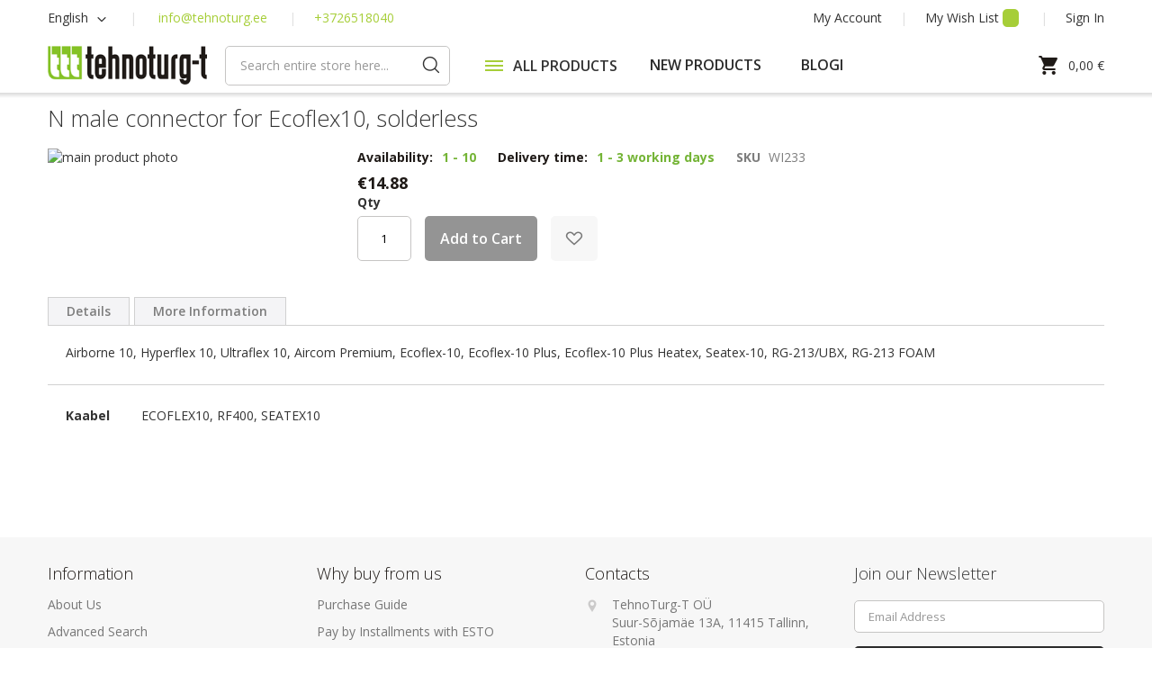

--- FILE ---
content_type: text/html; charset=UTF-8
request_url: https://www.tehnoturg.ee/eng/pistikud/n/n-male-connector-for-ecoflex10-solder-less
body_size: 25897
content:
<!doctype html>
<html lang="en">
    <head prefix="og: http://ogp.me/ns# fb: http://ogp.me/ns/fb# product: http://ogp.me/ns/product#">
        <script>
    var BASE_URL = 'https://www.tehnoturg.ee/eng/';
    var require = {
        "baseUrl": "https://www.tehnoturg.ee/pub/static/version1751349219/frontend/Lumav/Tehnoturg/en_US"
    };
</script>
        <meta charset="utf-8"/>
<meta name="title" content="N male connector for Ecoflex10, solderless"/>
<meta name="description" content="Airborne 10, Hyperflex 10, Ultraflex 10, Aircom Premium, Ecoflex-10, Ecoflex-10 Plus, Ecoflex-10 Plus Heatex, Seatex-10, RG-213/UBX, RG-213 FOAM"/>
<meta name="keywords" content="N male connector for Ecoflex10, solderless"/>
<meta name="robots" content="INDEX,FOLLOW"/>
<meta name="viewport" content="width=device-width, initial-scale=1"/>
<meta name="format-detection" content="telephone=no"/>
<title>N male connector for Ecoflex10, solderless</title>
<link  rel="stylesheet" type="text/css"  media="all" href="https://www.tehnoturg.ee/pub/static/version1751349219/frontend/Lumav/Tehnoturg/en_US/mage/calendar.css" />
<link  rel="stylesheet" type="text/css"  media="all" href="https://www.tehnoturg.ee/pub/static/version1751349219/frontend/Lumav/Tehnoturg/en_US/css/styles-m.css" />
<link  rel="stylesheet" type="text/css"  media="all" href="https://www.tehnoturg.ee/pub/static/version1751349219/frontend/Lumav/Tehnoturg/en_US/Amasty_Base/vendor/slick/amslick.min.css" />
<link  rel="stylesheet" type="text/css"  media="all" href="https://www.tehnoturg.ee/pub/static/version1751349219/frontend/Lumav/Tehnoturg/en_US/M2S_CookieConsent/css/styles.css" />
<link  rel="stylesheet" type="text/css"  media="all" href="https://www.tehnoturg.ee/pub/static/version1751349219/frontend/Lumav/Tehnoturg/en_US/mage/gallery/gallery.css" />
<link  rel="stylesheet" type="text/css"  media="all" href="https://www.tehnoturg.ee/pub/static/version1751349219/frontend/Lumav/Tehnoturg/en_US/Esto_HirePurchase/css/styles.css" />
<link  rel="stylesheet" type="text/css"  media="all" href="https://www.tehnoturg.ee/pub/static/version1751349219/frontend/Lumav/Tehnoturg/en_US/Magefan_Blog/css/blog-m.css" />
<link  rel="stylesheet" type="text/css"  media="all" href="https://www.tehnoturg.ee/pub/static/version1751349219/frontend/Lumav/Tehnoturg/en_US/Magefan_Blog/css/blog-new.css" />
<link  rel="stylesheet" type="text/css"  media="all" href="https://www.tehnoturg.ee/pub/static/version1751349219/frontend/Lumav/Tehnoturg/en_US/Magefan_Blog/css/blog-custom.css" />
<link  rel="stylesheet" type="text/css"  media="screen and (min-width: 768px)" href="https://www.tehnoturg.ee/pub/static/version1751349219/frontend/Lumav/Tehnoturg/en_US/css/styles-l.css" />
<link  rel="stylesheet" type="text/css"  media="print" href="https://www.tehnoturg.ee/pub/static/version1751349219/frontend/Lumav/Tehnoturg/en_US/css/print.css" />
<script  type="text/javascript"  src="https://www.tehnoturg.ee/pub/static/version1751349219/frontend/Lumav/Tehnoturg/en_US/requirejs/require.js"></script>
<script  type="text/javascript"  src="https://www.tehnoturg.ee/pub/static/version1751349219/frontend/Lumav/Tehnoturg/en_US/mage/requirejs/mixins.js"></script>
<script  type="text/javascript"  src="https://www.tehnoturg.ee/pub/static/version1751349219/frontend/Lumav/Tehnoturg/en_US/requirejs-config.js"></script>
<script  type="text/javascript"  src="https://www.tehnoturg.ee/pub/static/version1751349219/frontend/Lumav/Tehnoturg/en_US/mage/polyfill.js"></script>
<script  type="text/javascript"  src="https://www.tehnoturg.ee/pub/static/version1751349219/frontend/Lumav/Tehnoturg/en_US/Scommerce_GoogleTagManagerPro/js/promotion.js"></script>
<link  rel="stylesheet" type="text/css" href="https://fonts.googleapis.com/css2?family=Open+Sans:wght@300;400;600;700" />
<link  rel="icon" type="image/x-icon" href="https://www.tehnoturg.ee/pub/media/favicon/stores/1/Tehnoturg_favicon.jpg" />
<link  rel="shortcut icon" type="image/x-icon" href="https://www.tehnoturg.ee/pub/media/favicon/stores/1/Tehnoturg_favicon.jpg" />
<link  rel="canonical" href="https://www.tehnoturg.ee/eng/n-male-connector-for-ecoflex10-solder-less" />
<!-- Hotjar Tracking Code for https://www.tehnoturg.ee -->
<script>
    (function(h,o,t,j,a,r){
        h.hj=h.hj||function(){(h.hj.q=h.hj.q||[]).push(arguments)};
        h._hjSettings={hjid:3344958,hjsv:6};
        a=o.getElementsByTagName('head')[0];
        r=o.createElement('script');r.async=1;
        r.src=t+h._hjSettings.hjid+j+h._hjSettings.hjsv;
        a.appendChild(r);
    })(window,document,'https://static.hotjar.com/c/hotjar-','.js?sv=');
</script>

<script src="https://cdn.trackjs.com/agent/v3/latest/t.js"></script>
<script>
  TrackJS.install({
    token: "a383c3bd20a7494aaef687fecfccf6b4",
    application: "tehnoturg"
    // for more configuration options, see https://docs.trackjs.com
  });
</script>
<meta name="google-site-verification" content="SiuX-FyLvNHzgu19E_4OFwfDQAb8Q-_XYjsu-EkCI_k" />
<script>

if ( window.history.replaceState ) {
  window.history.replaceState( null, null, window.location.href );
}
</script>

<!-- Start of Zendesk Widget script -->
<script id="ze-snippet" src="https://static.zdassets.com/ekr/snippet.js?key=c545e8d1-2fd2-4970-a62f-ad7588ed74b3"> </script>
<!-- End of Zendesk Widget script -->

<!-- Meta Pixel Code -->
<script>
!function(f,b,e,v,n,t,s)
{if(f.fbq)return;n=f.fbq=function(){n.callMethod?
n.callMethod.apply(n,arguments):n.queue.push(arguments)};
if(!f._fbq)f._fbq=n;n.push=n;n.loaded=!0;n.version='2.0';
n.queue=[];t=b.createElement(e);t.async=!0;
t.src=v;s=b.getElementsByTagName(e)[0];
s.parentNode.insertBefore(t,s)}(window, document,'script',
'https://connect.facebook.net/en_US/fbevents.js');
fbq('init', '1026233711747685');
fbq('track', 'PageView');
</script>
<noscript><img height="1" width="1" style="display:none"
src="https://www.facebook.com/tr?id=1026233711747685&ev=PageView&noscript=1"
/></noscript>
<!-- End Meta Pixel Code -->        <script>
    require([
        'jquery',
        'M2S_CookieConsent/js/model/choices'
    ], function($) {
        window.m2sCookieChoices.setGetChoicesUrl('https://www.tehnoturg.ee/eng/m2s_cookie_consent/choice/data/');
        window.m2sCookieChoices.setAllChoices([{"choice_id":"5","choice_name":"Essential","choice_description":"Necessary cookies help to improve the user's experience on the website by enabling basic functions such as page navigation and access to protected areas of the site. The website will not function properly without these cookies.","cookie_name":"essential_cookies","required":"1","is_functional":"0","is_statistical":"0","is_marketing":"0","default_state":"1","store_link_id":null,"_first_store_id":"1","store_code":"eng","store_id":["1"]},{"choice_id":"6","choice_name":"Preferences","choice_description":"Preference cookies allow a website to remember information that changes the way the website works or looks - for example, your preferred language or location.","cookie_name":"functional_cookies","required":"0","is_functional":"1","is_statistical":"0","is_marketing":"0","default_state":"0","store_link_id":null,"_first_store_id":"1","store_code":"eng","store_id":["1"]},{"choice_id":"7","choice_name":"Analytics","choice_description":"Analytics cookies help website owners understand how visitors interact with the site by collecting and publishing data anonymously.","cookie_name":"analytics_cookies","required":"0","is_functional":"0","is_statistical":"1","is_marketing":"0","default_state":"0","store_link_id":null,"_first_store_id":"1","store_code":"eng","store_id":["1"]},{"choice_id":"8","choice_name":"Marketing","choice_description":"Marketing cookies are used to track visitors to various websites. The purpose is to show the customer advertisements that are relevant and interesting to the user and therefore more valuable to publishers and third party advertisers.","cookie_name":"marketing_cookies","required":"0","is_functional":"0","is_statistical":"0","is_marketing":"1","default_state":"0","store_link_id":null,"_first_store_id":"1","store_code":"eng","store_id":["1"]}]);
        window.m2sCookieChoices.setGoogleTagId('G-X41MLQCJEG');
        window.m2sCookieChoices.setGoogleTagManagerId('GTM-N2JVDT5');

                    window.m2sCookieChoices.setFunctionalCookie('functional_cookies');
                        window.m2sCookieChoices.setStatisticalCookie('analytics_cookies');
                        window.m2sCookieChoices.setMarketingCookie('marketing_cookies');
            
        window.fbForceDecline = 0;
        window.gtmForceDecline = 1;
    });
</script>
<!-- BEGIN GOOGLE VERIFICATION TAG -->
<!-- END GOOGLE VERIFICATION TAG -->
<!-- BEGIN GTAG GLOBAL TAG -->
<!-- END GTAG GLOBAL TAG -->

<meta property="og:type" content="product" />
<meta property="og:title"
      content="N male connector for Ecoflex10, solderless" />
<meta property="og:image"
      content="https://www.tehnoturg.ee/pub/media/catalog/product/cache/17c505e5fc70e81530da206f66ab2f57/1/6/168070_1.jpg" />
<meta property="og:description"
      content="" />
<meta property="og:url" content="https://www.tehnoturg.ee/eng/n-male-connector-for-ecoflex10-solder-less" />
    <meta property="product:price:amount" content="14.88"/>
    <meta property="product:price:currency"
      content="EUR"/>
<script>
    require.config({
        map: {
            '*': {
                'quickSearch-original' : 'Magento_Search/js/form-mini',
                'quickSearch' : 'Amasty_Xsearch/js/form-mini'
            }
        }
    });
</script>
<script>
    window.scDefaultList = '';

    var findProductInList = function (id, list) {
        for (var i in list) {
            if (list[i]['id'] == id) {
                return list[i];
            }
        }
        return '';
    };

    window.scGetProductImpression = function(productId) {
        var tmpIds = [];
        if (Array.isArray(productId)) {
            tmpIds = productId;
        } else {
            tmpIds.push(productId);
        }
        var tmpList = JSON.parse(localStorage.getItem('sc-gtm-data'));
        if (tmpList != null) {
            var tmp = tmpList['product_list'];
            for (var i in tmpIds) {
                var id = tmpIds[i];
                var item = findProductInList(id, tmp);
                if (item != '') {
                    return item;
                }
            }
        }
        return '';
    };

    window.scSetProductImpression = function(productId, list, category) {
        var tmpList = JSON.parse(localStorage.getItem('sc-gtm-data'));
        if (tmpList == null) {
            tmpList = [];
            tmpList.push({'id': productId, 'list': list, 'category': category});
            localStorage.setItem('sc-gtm-data', JSON.stringify({"product_list": tmpList}));
        } else {
            var tmp = tmpList['product_list'];
            var item = findProductInList(productId, tmp);
            if (item != '') {
                item['list'] = list;
                item['category'] = category;
            } else {
                tmp.push({'id': productId, 'list': list, 'category': category});
            }
            localStorage.setItem('sc-gtm-data', JSON.stringify({'product_list': tmp}));
        }
    };

    window.scClearProductImpressions = function () {
        localStorage.setItem('sc-gtm-data', null);
    };

    require(['jquery'], function($) {
        window.scGtmSaveImpression = function(productId, list, category) {
            $.cookie.domain = window.location.hostname;
            $.cookie('sc_list', list, {expires: new Date(new Date().getTime() + (1000 * 60 * 60 * 24))});
            $.cookie('sc_category', category, {expires: new Date(new Date().getTime() + (1000 * 60 * 60 * 24))});
            scSetProductImpression(productId, list, category);
        };

        $(document).on('click', 'a', function(e) {
            var product;
            var href = $(this).attr('href');
            var jsProductUrls = window.scProductUrls;
            //console.log(jsProductUrls)
            if (jsProductUrls != undefined) {
                var index = jsProductUrls.indexOf(href);

                if (index != -1) {
                    //event.preventDefault();
                    product = window.scProducts[index];
                    //console.log('clicked');
                    //console.log(product);
                    scGtmSaveImpression(product.id, product.list, product.category);
                    dataLayer.push({
                        'event': 'productClick',
                        'ecommerce': {
                            'click': {
                                'actionField': {'list': product.list},      // Optional list property.
                                'products': [{
                                    'name': product.name,                      // Name or ID is required.
                                    'id': product.id,
                                    'price': product.price,
                                    'brand': product.brand,
                                    'category': product.category,
                                    'position': product.position
                                }]
                            }
                        },
                        'eventCallback': function () {
                            if (!(e.ctrlKey || e.which == 2)) {
                                document.location = href;
                            }
                        }
                    });
                }
            }
        });
    });
</script>
    
<!-- Scommerce Mage Google Tag Manager -->
    <script>
        require([
            'jquery',
            'mage/cookies'
        ], function($) {

            var cookieKey = '';
            var isGDPRCookieForceDeclined = !!'1';

            function needShowTag() {
                if (cookieKey.length == 0) return true;
                var cookie = $.cookie('');
                if (!isGDPRCookieForceDeclined) {
                    if (cookie == null || cookie == "0") {
                        return false;
                    } else {
                        return true;
                    }
                } else {
                    if (cookie == "1") {
                        return true;
                    } else {
                        return false;
                    }
                }
            }

            if (needShowTag() == true) {
                (function(w,d,s,l,i){w[l]=w[l]||[];w[l].push({'gtm.start':new Date().getTime(),event:'gtm.js'});var f=d.getElementsByTagName(s)[0],j=d.createElement(s),dl=l!='dataLayer'?'&l='+l:'';j.async=true;j.src='https://www.googletagmanager.com/gtm.js?id='+i+dl;f.parentNode.insertBefore(j,f);})(window,document,'script','dataLayer','GTM-N2JVDT5');
            }
        });
    </script>
<!-- Scommerce Mage End Google Tag Manager -->

<script>
    //<![CDATA[
    var impressionList = scGetProductImpression('WI233');
    impressionList = impressionList == '' ? 'Category - CONNECTORS->N' : impressionList.list;
    window.dataLayer = window.dataLayer || [];
    dataLayer.push({
        'event': 'view_item',
        'ecommerce': {
            'detail': {
                'actionField': {'list': impressionList },    // 'detail' actions have an optional list property.
                'products': [{
                    'name': 'N male connector for Ecoflex10, solderless',         // Name or ID is required.
                    'id': 'WI233',
                    'price': '12.00',
                    'brand': 'SSB',
                    'category': 'CONNECTORS->N'
                }]
            }
        }
    });
    //console.log('Sent detailed view - N male connector for Ecoflex10, solderless');
    //]]>
</script>

    </head>
    <body data-container="body"
          data-mage-init='{"loaderAjax": {}, "loader": { "icon": "https://www.tehnoturg.ee/pub/static/version1751349219/frontend/Lumav/Tehnoturg/en_US/images/loader-2.gif"}}'
        itemtype="http://schema.org/Product" itemscope="itemscope" class="catalog-product-view product-n-male-connector-for-ecoflex10-solderless categorypath-pistikud-n category-n page-layout-1column">
        <!-- Scommerce Mage Google Tag Manager -->
<noscript><iframe src="https://www.googletagmanager.com/ns.html?id=GTM-N2JVDT5"
				  height="0" width="0" style="display:none;visibility:hidden"></iframe></noscript>
<!-- Scommerce Mage End Google Tag Manager --><script>
    window.dataLayer = window.dataLayer || [];
    window.gtag = window.gtag || function gtag() {
        dataLayer.push(arguments);
    };

    gtag('consent', 'default', {
        'security_storage': 'granted',
        'functionality_storage': 'denied',
        'personalization_storage': 'denied',
        'analytics_storage': 'denied',
        'ad_user_data': 'denied',
        'ad_personalization': 'denied',
        'ad_storage': 'denied',
        'wait_for_update': 500,
    });
</script>

<div data-bind="scope: 'cookie-notice-wrapper'">
    <!-- ko template: getTemplate() --><!-- /ko -->
</div>

<script type="text/x-magento-init">
   {
       "*": {
           "Magento_Ui/js/core/app": {
               "components": {
                   "cookie-notice-wrapper": {
                       "component": "M2S_CookieConsent/js/wrapper",
                       "title": "Cookie Policy",
                       "isPopupEnabled": "1",
                       "showPopupIfNotAccepted": "",
                       "cookieTextMessage": "We use cookies to personalise content and ads, to provide social media features and to analyse our traffic. We also share information about your use of our site with our social media, advertising and analytics partners who may combine it with other information that you’ve provided to them or that they’ve collected from your use of their services.",
                       "cmsPageUrl": "https://www.tehnoturg.ee/eng/home/",
                       "cookieLinkText": "Click here to learn about cookie settings.",
                       "acceptText": "Accept",
                       "declineText": "Decline",
                       "isBlocked": "",
                       "isBottom": "1",
                       "hasChoices": "4",
                       "generalPopupLinkText": "Cookie Settings",
                       "acceptButtonText": "Accept",
                       "cssPageWrapperClass": ".page-wrapper",
                       "cookieKey": "cookie_accepted",
                       "cookieClosedKey": "cookie_closed",
                       "saveUrl": "https://www.tehnoturg.ee/eng/m2s_cookie_consent/choice/save/id/1633/category/533/",
                       "getChoicesUrl": "https://www.tehnoturg.ee/eng/m2s_cookie_consent/choice/data/"
                   }
               }
           }
       }
   }
</script>


<script type="text/x-magento-init">
    {
        "*": {
            "mage/cookies": {
                "expires": null,
                "path": "\u002F",
                "domain": ".www.tehnoturg.ee",
                "secure": false,
                "lifetime": "2592000"
            }
        }
    }
</script>
    <noscript>
        <div class="message global noscript">
            <div class="content">
                <p>
                    <strong>JavaScript seems to be disabled in your browser.</strong>
                    <span>For the best experience on our site, be sure to turn on Javascript in your browser.</span>
                </p>
            </div>
        </div>
    </noscript>

<script>
    window.cookiesConfig = window.cookiesConfig || {};
    window.cookiesConfig.secure = true;
</script>
<script>
    require.config({
        map: {
            '*': {
                wysiwygAdapter: 'mage/adminhtml/wysiwyg/tiny_mce/tinymce4Adapter'
            }
        }
    });
</script>
<!-- BEGIN GTAG CART SCRIPT -->
<!-- END GTAG CART SCRIPT -->

    <script>
        require.config({
            paths: {
                'dmpt':  "//r1-t.trackedlink.net/_dmpt"
            }
        });
    </script>
    <script type="text/x-magento-init">
        {
            "*": {
                "dmpt": {}
            }
        }
    </script>
<div class="page-wrapper"><header class="page-header page-header-top"><div class="panel header"><ul class="header links account"><li><a href="https://www.tehnoturg.ee/eng/customer/account/" >My Account</a></li><li class="link wishlist" data-bind="scope: 'wishlist'">
    <a href="https://www.tehnoturg.ee/eng/wishlist/">My Wish List        <!-- ko if: wishlist().counter -->
        <span data-bind="text: wishlist().counter" class="counter qty"></span>
        <!-- /ko -->
    </a>
</li>
<script type="text/x-magento-init">
    {
        "*": {
            "Magento_Ui/js/core/app": {
                "components": {
                    "wishlist": {
                        "component": "Magento_Wishlist/js/view/wishlist"
                    }
                }
            }
        }
    }

</script>
<li class="authorization-link" data-label="or">
    <a href="https://www.tehnoturg.ee/eng/customer/account/login/referer/aHR0cHM6Ly93d3cudGVobm90dXJnLmVlL2VuZy9waXN0aWt1ZC9uL24tbWFsZS1jb25uZWN0b3ItZm9yLWVjb2ZsZXgxMC1zb2xkZXItbGVzcw%2C%2C/">
        Sign In    </a>
</li>
<li><a href="https://www.tehnoturg.ee/eng/customer/account/create/" >Create an Account</a></li></ul><a class="action skip contentarea"
   href="#contentarea">
    <span>
        Skip to Content    </span>
</a>
<div class="header links contact">        <div class="switcher language switcher-language" data-ui-id="language-switcher" id="switcher-language">
        <strong class="label switcher-label"><span>Language</span></strong>
        <div class="actions dropdown options switcher-options">
            <div class="action toggle switcher-trigger"
                 id="switcher-language-trigger"
                 data-mage-init='{"dropdown":{}}'
                 data-toggle="dropdown"
                 data-trigger-keypress-button="true">
                <strong class="view-eng">
                    <span>English</span>
                </strong>
            </div>
            <ul class="dropdown switcher-dropdown"
                data-target="dropdown">
                                                            <li class="view-et switcher-option">
                            <a href="https://www.tehnoturg.ee/eng/stores/store/redirect/___store/et/___from_store/eng/uenc/aHR0cHM6Ly93d3cudGVobm90dXJnLmVlL2V0L3Bpc3Rpa3VkL24vbi1tYWxlLWNvbm5lY3Rvci1mb3ItZWNvZmxleDEwLXNvbGRlci1sZXNz/">
                                Eesti                            </a>
                        </li>
                                                                                    </ul>
        </div>
    </div>
<ul class="header links">
    <li class="sep-before contacts-link">
        <a href="mailto:info@tehnoturg.ee">info@tehnoturg.ee</a>
    </li>
    <li class="contacts-link">
        <a href="tel:+3726518040">+3726518040</a>
    </li>
</ul></div></div></header><header class="page-header"><div class="header content"><div data-action="toggle-nav" class="toggle-nav">
    <div class="toggle-lines"></div>
</div>
<a
    class="logo"
    href="https://www.tehnoturg.ee/eng/"
    title="TehnoTurg-T"
    aria-label="store logo">
    <img src="https://www.tehnoturg.ee/pub/media/logo/websites/1/logo.png"
         title="TehnoTurg-T"
         alt="TehnoTurg-T"
                            />
</a>
<div class="minicart-all">

    <div data-block="minicart" class="minicart-wrapper">
        <a class="action showcart" href="https://www.tehnoturg.ee/eng/checkout/cart/"
            data-bind="scope: 'minicart_content'">
            <span class="text">My Cart</span>
            <span class="counter qty empty"
                  data-bind="css: { empty: !!getCartParam('summary_count') == false && !isLoading() }, blockLoader: isLoading">
                <span class="counter-number"><!-- ko text: getCartParam('summary_count') --><!-- /ko --></span>
                <span class="counter-label">
                <!-- ko if: getCartParam('summary_count') -->
                    <!-- ko text: getCartParam('summary_count') --><!-- /ko -->
                    <!-- ko i18n: 'items' --><!-- /ko -->
                <!-- /ko -->
                </span>
            </span>
        </a>
                    <div class="block block-minicart"
                 data-role="dropdownDialog"
                 data-mage-init='{"dropdownDialog":{
                    "appendTo":"[data-block=minicart]",
                    "triggerTarget":".showcart",
                    "timeout": "2000",
                    "closeOnMouseLeave": false,
                    "closeOnEscape": true,
                    "triggerClass":"active",
                    "parentClass":"active",
                    "buttons":[]}}'>
                <div id="minicart-content-wrapper" data-bind="scope: 'minicart_content'">
                    <!-- ko template: getTemplate() --><!-- /ko -->
                </div>
                            </div>
                <script>
            window.checkout = {"shoppingCartUrl":"https:\/\/www.tehnoturg.ee\/eng\/checkout\/cart\/","checkoutUrl":"https:\/\/www.tehnoturg.ee\/eng\/checkout\/","updateItemQtyUrl":"https:\/\/www.tehnoturg.ee\/eng\/checkout\/sidebar\/updateItemQty\/","removeItemUrl":"https:\/\/www.tehnoturg.ee\/eng\/checkout\/sidebar\/removeItem\/","imageTemplate":"Magento_Catalog\/product\/image_with_borders","baseUrl":"https:\/\/www.tehnoturg.ee\/eng\/","minicartMaxItemsVisible":5,"websiteId":"1","maxItemsToDisplay":10,"storeId":"1","storeGroupId":"1","customerLoginUrl":"https:\/\/www.tehnoturg.ee\/eng\/customer\/account\/login\/referer\/aHR0cHM6Ly93d3cudGVobm90dXJnLmVlL2VuZy9waXN0aWt1ZC9uL24tbWFsZS1jb25uZWN0b3ItZm9yLWVjb2ZsZXgxMC1zb2xkZXItbGVzcw%2C%2C\/","isRedirectRequired":false,"autocomplete":"off","captcha":{"user_login":{"isCaseSensitive":false,"imageHeight":50,"imageSrc":"","refreshUrl":"https:\/\/www.tehnoturg.ee\/eng\/captcha\/refresh\/","isRequired":false,"timestamp":1766009455}}};
        </script>
        <script type="text/x-magento-init">
        {
            "[data-block='minicart']": {
                "Magento_Ui/js/core/app": {"components":{"minicart_content":{"children":{"subtotal.container":{"children":{"subtotal":{"children":{"subtotal.totals":{"config":{"display_cart_subtotal_incl_tax":1,"display_cart_subtotal_excl_tax":0,"template":"Magento_Tax\/checkout\/minicart\/subtotal\/totals"},"children":{"subtotal.totals.msrp":{"component":"Magento_Msrp\/js\/view\/checkout\/minicart\/subtotal\/totals","config":{"displayArea":"minicart-subtotal-hidden","template":"Magento_Msrp\/checkout\/minicart\/subtotal\/totals"}}},"component":"Magento_Tax\/js\/view\/checkout\/minicart\/subtotal\/totals"}},"component":"uiComponent","config":{"template":"Magento_Checkout\/minicart\/subtotal"}}},"component":"uiComponent","config":{"displayArea":"subtotalContainer"}},"item.renderer":{"component":"uiComponent","config":{"displayArea":"defaultRenderer","template":"Magento_Checkout\/minicart\/item\/default"},"children":{"item.image":{"component":"Magento_Catalog\/js\/view\/image","config":{"template":"Magento_Catalog\/product\/image","displayArea":"itemImage"}},"checkout.cart.item.price.sidebar":{"component":"uiComponent","config":{"template":"Magento_Checkout\/minicart\/item\/price","displayArea":"priceSidebar"}}}},"extra_info":{"component":"uiComponent","config":{"displayArea":"extraInfo"}},"promotion":{"component":"uiComponent","config":{"displayArea":"promotion"}}},"config":{"itemRenderer":{"default":"defaultRenderer","simple":"defaultRenderer","virtual":"defaultRenderer"},"template":"Magento_Checkout\/minicart\/content"},"component":"Magento_Checkout\/js\/view\/minicart"}},"types":[]}            },
            "*": {
                "Magento_Ui/js/block-loader": "https\u003A\u002F\u002Fwww.tehnoturg.ee\u002Fpub\u002Fstatic\u002Fversion1751349219\u002Ffrontend\u002FLumav\u002FTehnoturg\u002Fen_US\u002Fimages\u002Floader\u002D1.gif"
            }
        }
        </script>
    </div>
    <div id="minicart-outer-price" class="minicart-outer-price" data-bind="scope: 'minicart_content'">
        <span class="minicart-text">
                <span data-bind="html: getCartParam('subtotal')">0,00 €</span>
        </span>
    </div>
    

    

</div>    
<div class="block block-search">
    <div class="block block-title"><strong>Search</strong></div>
    <div class="block block-content">
        <form class="minisearch" id="search_mini_form" action="https://www.tehnoturg.ee/eng/catalogsearch/result/" method="get">
            <div class="field search">
                <label class="search-label" for="search" data-role="minisearch-label">
                </label>
                <div class="control">
                    <input id="search"
                           data-mage-init='{"quickSearch":{
                                "formSelector":"#search_mini_form",
                                "url":"https://www.tehnoturg.ee/eng/search/ajax/suggest/",
                                "destinationSelector":"#search_autocomplete",
                                "minSearchLength":"3"}
                           }'
                           type="text"
                           name="q"
                           value=""
                           placeholder="Search&#x20;entire&#x20;store&#x20;here..."
                           class="input-text"
                           maxlength="128"
                           role="combobox"
                           aria-haspopup="false"
                           aria-autocomplete="both"
                           autocomplete="off"
                           aria-expanded="false"/>
                    <div id="search_autocomplete" class="search-autocomplete"></div>
                    
<script>
    require([
        'Amasty_Xsearch/js/form-mini',
    ], function (autoComplete, searchClick) {
        'use strict';
        window.xsearch_options = {"url":"https:\/\/www.tehnoturg.ee\/eng\/amasty_xsearch\/autocomplete\/index\/","isDynamicWidth":true,"isProductBlockEnabled":true,"width":900,"minChars":3,"currentUrlEncoded":"aHR0cHM6Ly93d3cudGVobm90dXJnLmVlL2VuZy9waXN0aWt1ZC9uL24tbWFsZS1jb25uZWN0b3ItZm9yLWVjb2ZsZXgxMC1zb2xkZXItbGVzcw,,"};
    })
</script>

<script type="text/x-magento-init">
    {
        "*": {
            "amastyXsearchAnalyticsCollector": {}
        }
    }
</script>

<div id="amasty-xsearch-preload" class="amasty-xsearch-preload" data-amsearch-js="preload"></div>
                </div>
            </div>
            <div class="actions">
                <button type="submit"
                    title="Search"
                    class="action search"
                    aria-label="Search"
                >
                    <span>Search</span>
                </button>
            </div>
        </form>
    </div>
</div>
    <div class="sections nav-sections">
                <div class="section-items nav-sections-items"
             data-mage-init='{"tabs":{"openedState":"active"}}'>
                                            <div class="section-item-title nav-sections-item-title"
                     data-role="collapsible">
                    <a class="nav-sections-item-switch"
                       data-toggle="switch" href="#store.menu">
                        Menu                    </a>
                </div>
                <div class="section-item-content nav-sections-item-content"
                     id="store.menu"
                     data-role="content">
                    <!-- MENU TEMPLATE -->

<nav class="aedes-menu navigation" data-action="navigation">
    <ul class="nav-bar">
        <!-- CATEGORIES -->
                                                                                <div class="cat-root cats-lvl-1">
                            <div class="cat-title" data-id="2">
                                <div data-action="toggle-nav" class="toggle-megamenu">
                                    <div class="toggle-lines"></div>
                                </div>
                                <span class="cat-title-root">ALL PRODUCTS</span>
                                <button class="cat-button cat-button-root"></button>
                            </div>
                        </div>
                                                        <div class="sub-menu">
                    <div class="sub-menu-header">
                        <button class="cat-back-button"></button>
                        <span></span>
                    </div>
                                                                                            <div class="cats-lvl-2 cats" data-parent="2">
                                                                                                            <div class="category-element cat-title parent" data-id="400" data-lvl="2">
                                <a class="cat-link" href="https://www.tehnoturg.ee/eng/raadioside">
                                    <span>RADIOS</span>
                                </a>
                                                                    <button class="cat-button"></button>
                                                            </div>
                                                                                                            <div class="category-element cat-title parent" data-id="211" data-lvl="2">
                                <a class="cat-link" href="https://www.tehnoturg.ee/eng/kaamerad">
                                    <span>CAMERAS</span>
                                </a>
                                                                    <button class="cat-button"></button>
                                                            </div>
                                                                                                            <div class="category-element cat-title parent" data-id="481" data-lvl="2">
                                <a class="cat-link" href="https://www.tehnoturg.ee/eng/antennid">
                                    <span>ANTENNAS</span>
                                </a>
                                                                    <button class="cat-button"></button>
                                                            </div>
                                                                                                            <div class="category-element cat-title parent" data-id="399" data-lvl="2">
                                <a class="cat-link" href="https://www.tehnoturg.ee/eng/lisavarustus">
                                    <span>ACCESSORIES</span>
                                </a>
                                                                    <button class="cat-button"></button>
                                                            </div>
                                                                                                            <div class="category-element cat-title parent" data-id="482" data-lvl="2">
                                <a class="cat-link" href="https://www.tehnoturg.ee/eng/pistikud">
                                    <span>CONNECTORS</span>
                                </a>
                                                                    <button class="cat-button"></button>
                                                            </div>
                                                                                                            <div class="category-element cat-title parent" data-id="538" data-lvl="2">
                                <a class="cat-link" href="https://www.tehnoturg.ee/eng/kaablid">
                                    <span>CABLES</span>
                                </a>
                                                                    <button class="cat-button"></button>
                                                            </div>
                                                                                                            <div class="category-element cat-title parent" data-id="553" data-lvl="2">
                                <a class="cat-link" href="https://www.tehnoturg.ee/eng/power-solutions">
                                    <span>POWER SOLUTIONS</span>
                                </a>
                                                                    <button class="cat-button"></button>
                                                            </div>
                                                                                                            <div class="category-element cat-title parent" data-id="193" data-lvl="2">
                                <a class="cat-link" href="https://www.tehnoturg.ee/eng/taskulambid">
                                    <span>FLASHLIGHTS</span>
                                </a>
                                                                    <button class="cat-button"></button>
                                                            </div>
                                                                                                            <div class="category-element cat-title " data-id="590" data-lvl="2">
                                <a class="cat-link" href="https://www.tehnoturg.ee/eng/sale">
                                    <span>SALE</span>
                                </a>
                                                            </div>
                                                                                                            <div class="category-element cat-title " data-id="680" data-lvl="2">
                                <a class="cat-link" href="https://www.tehnoturg.ee/eng/leiunurk">
                                    <span>Leiunurk</span>
                                </a>
                                                            </div>
                                                                                                            <div class="category-element cat-title " data-id="678" data-lvl="2">
                                <a class="cat-link" href="https://www.tehnoturg.ee/eng/wheelchair">
                                    <span>WHEELCHAIR</span>
                                </a>
                                                            </div>
                                            </div>
                                                                                                            <div class="cats-lvl-3 cats" data-parent="538">
                                                                                                            <div class="category-element cat-title parent" data-id="539" data-lvl="3">
                                <a class="cat-link" href="https://www.tehnoturg.ee/eng/kaablid/audio-video-kaablid">
                                    <span>Audio-Video cables</span>
                                </a>
                                                                    <button class="cat-button"></button>
                                                            </div>
                                                                                                            <div class="category-element cat-title " data-id="540" data-lvl="3">
                                <a class="cat-link" href="https://www.tehnoturg.ee/eng/kaablid/usb-kaablid">
                                    <span>USB cables</span>
                                </a>
                                                            </div>
                                                                                                            <div class="category-element cat-title " data-id="541" data-lvl="3">
                                <a class="cat-link" href="https://www.tehnoturg.ee/eng/kaablid/lan-kaablid">
                                    <span>LAN cables</span>
                                </a>
                                                            </div>
                                                                                                            <div class="category-element cat-title " data-id="542" data-lvl="3">
                                <a class="cat-link" href="https://www.tehnoturg.ee/eng/kaablid/toitekaablid">
                                    <span>Power cables</span>
                                </a>
                                                            </div>
                                                                                                            <div class="category-element cat-title " data-id="543" data-lvl="3">
                                <a class="cat-link" href="https://www.tehnoturg.ee/eng/kaablid/koksiaalkaablid">
                                    <span>Coaxial cables</span>
                                </a>
                                                            </div>
                                                                                                            <div class="category-element cat-title " data-id="544" data-lvl="3">
                                <a class="cat-link" href="https://www.tehnoturg.ee/eng/kaablid/koksiaalkaabli-komplektid">
                                    <span>Coaxial cable sets</span>
                                </a>
                                                            </div>
                                            </div>
                                                        <div class="cats-lvl-3 cats" data-parent="193">
                                                                                                            <div class="category-element cat-title " data-id="194" data-lvl="3">
                                <a class="cat-link" href="https://www.tehnoturg.ee/eng/taskulambid/accessories">
                                    <span>Accessories</span>
                                </a>
                                                            </div>
                                                                                                            <div class="category-element cat-title " data-id="196" data-lvl="3">
                                <a class="cat-link" href="https://www.tehnoturg.ee/eng/taskulambid/jalgrattalambid">
                                    <span>Bicycle lamps</span>
                                </a>
                                                            </div>
                                                                                                            <div class="category-element cat-title " data-id="197" data-lvl="3">
                                <a class="cat-link" href="https://www.tehnoturg.ee/eng/taskulambid/matkalambid">
                                    <span>Camping lights</span>
                                </a>
                                                            </div>
                                                                                                            <div class="category-element cat-title " data-id="198" data-lvl="3">
                                <a class="cat-link" href="https://www.tehnoturg.ee/eng/taskulambid/hoiatuslambid">
                                    <span>Signalling lamps</span>
                                </a>
                                                            </div>
                                                                                                            <div class="category-element cat-title " data-id="200" data-lvl="3">
                                <a class="cat-link" href="https://www.tehnoturg.ee/eng/taskulambid/pealambid">
                                    <span>Headlamps</span>
                                </a>
                                                            </div>
                                                                                                            <div class="category-element cat-title " data-id="202" data-lvl="3">
                                <a class="cat-link" href="https://www.tehnoturg.ee/eng/taskulambid/prozektorid">
                                    <span>Floodlights</span>
                                </a>
                                                            </div>
                                                                                                            <div class="category-element cat-title " data-id="203" data-lvl="3">
                                <a class="cat-link" href="https://www.tehnoturg.ee/eng/taskulambid/reflex-lights">
                                    <span>Reflex lights</span>
                                </a>
                                                            </div>
                                                                                                            <div class="category-element cat-title " data-id="204" data-lvl="3">
                                <a class="cat-link" href="https://www.tehnoturg.ee/eng/taskulambid/taktikalised-lambid">
                                    <span>Tactical flashlamps</span>
                                </a>
                                                            </div>
                                                                                                            <div class="category-element cat-title " data-id="580" data-lvl="3">
                                <a class="cat-link" href="https://www.tehnoturg.ee/eng/taskulambid/work-lamps">
                                    <span>Work lamps</span>
                                </a>
                                                            </div>
                                                                                                            <div class="category-element cat-title " data-id="598" data-lvl="3">
                                <a class="cat-link" href="https://www.tehnoturg.ee/eng/taskulambid/flashlights">
                                    <span>Flashlights</span>
                                </a>
                                                            </div>
                                                                                                            <div class="category-element cat-title " data-id="597" data-lvl="3">
                                <a class="cat-link" href="https://www.tehnoturg.ee/eng/taskulambid/atex-lamps">
                                    <span>ATEX lamps</span>
                                </a>
                                                            </div>
                                            </div>
                                                        <div class="cats-lvl-3 cats" data-parent="482">
                                                                                                            <div class="category-element cat-title " data-id="521" data-lvl="3">
                                <a class="cat-link" href="https://www.tehnoturg.ee/eng/pistikud/muud-pistikud">
                                    <span>Misc connectors</span>
                                </a>
                                                            </div>
                                                                                                            <div class="category-element cat-title " data-id="536" data-lvl="3">
                                <a class="cat-link" href="https://www.tehnoturg.ee/eng/pistikud/tnc">
                                    <span>TNC</span>
                                </a>
                                                            </div>
                                                                                                            <div class="category-element cat-title " data-id="535" data-lvl="3">
                                <a class="cat-link" href="https://www.tehnoturg.ee/eng/pistikud/smb-ssmb">
                                    <span>SMB / SSMB</span>
                                </a>
                                                            </div>
                                                                                                            <div class="category-element cat-title " data-id="534" data-lvl="3">
                                <a class="cat-link" href="https://www.tehnoturg.ee/eng/pistikud/sma">
                                    <span>SMA</span>
                                </a>
                                                            </div>
                                                                                                            <div class="category-element cat-title " data-id="533" data-lvl="3">
                                <a class="cat-link" href="https://www.tehnoturg.ee/eng/pistikud/n">
                                    <span>N</span>
                                </a>
                                                            </div>
                                                                                                            <div class="category-element cat-title " data-id="532" data-lvl="3">
                                <a class="cat-link" href="https://www.tehnoturg.ee/eng/pistikud/mini-uhf">
                                    <span>Mini UHF</span>
                                </a>
                                                            </div>
                                                                                                            <div class="category-element cat-title " data-id="531" data-lvl="3">
                                <a class="cat-link" href="https://www.tehnoturg.ee/eng/pistikud/mikrofoni">
                                    <span>Microphone</span>
                                </a>
                                                            </div>
                                                                                                            <div class="category-element cat-title " data-id="530" data-lvl="3">
                                <a class="cat-link" href="https://www.tehnoturg.ee/eng/pistikud/mcx-mcxx">
                                    <span>MCX / MCXX</span>
                                </a>
                                                            </div>
                                                                                                            <div class="category-element cat-title " data-id="529" data-lvl="3">
                                <a class="cat-link" href="https://www.tehnoturg.ee/eng/pistikud/fme">
                                    <span>FME</span>
                                </a>
                                                            </div>
                                                                                                            <div class="category-element cat-title " data-id="528" data-lvl="3">
                                <a class="cat-link" href="https://www.tehnoturg.ee/eng/pistikud/fakra">
                                    <span>FAKRA</span>
                                </a>
                                                            </div>
                                                                                                            <div class="category-element cat-title " data-id="527" data-lvl="3">
                                <a class="cat-link" href="https://www.tehnoturg.ee/eng/pistikud/f">
                                    <span>F</span>
                                </a>
                                                            </div>
                                                                                                            <div class="category-element cat-title " data-id="526" data-lvl="3">
                                <a class="cat-link" href="https://www.tehnoturg.ee/eng/pistikud/dc-toitepistikud">
                                    <span>DC connectors</span>
                                </a>
                                                            </div>
                                                                                                            <div class="category-element cat-title " data-id="525" data-lvl="3">
                                <a class="cat-link" href="https://www.tehnoturg.ee/eng/pistikud/bnc">
                                    <span>BNC</span>
                                </a>
                                                            </div>
                                                                                                            <div class="category-element cat-title " data-id="524" data-lvl="3">
                                <a class="cat-link" href="https://www.tehnoturg.ee/eng/pistikud/adapterid">
                                    <span>Adaptors</span>
                                </a>
                                                            </div>
                                                                                                            <div class="category-element cat-title " data-id="523" data-lvl="3">
                                <a class="cat-link" href="https://www.tehnoturg.ee/eng/pistikud/7-16">
                                    <span>7/16</span>
                                </a>
                                                            </div>
                                                                                                            <div class="category-element cat-title " data-id="522" data-lvl="3">
                                <a class="cat-link" href="https://www.tehnoturg.ee/eng/pistikud/crc9-ts9">
                                    <span>CRC9 / TS9</span>
                                </a>
                                                            </div>
                                                                                                            <div class="category-element cat-title " data-id="537" data-lvl="3">
                                <a class="cat-link" href="https://www.tehnoturg.ee/eng/pistikud/uhf">
                                    <span>UHF</span>
                                </a>
                                                            </div>
                                                                                                            <div class="category-element cat-title " data-id="576" data-lvl="3">
                                <a class="cat-link" href="https://www.tehnoturg.ee/eng/pistikud/a-v-adaptors">
                                    <span>A/V Adaptors</span>
                                </a>
                                                            </div>
                                                                                                            <div class="category-element cat-title " data-id="618" data-lvl="3">
                                <a class="cat-link" href="https://www.tehnoturg.ee/eng/pistikud/smc">
                                    <span>SMC</span>
                                </a>
                                                            </div>
                                            </div>
                                                        <div class="cats-lvl-3 cats" data-parent="399">
                                                                                                            <div class="category-element cat-title parent" data-id="404" data-lvl="3">
                                <a class="cat-link" href="https://www.tehnoturg.ee/eng/lisavarustus/akud">
                                    <span>Batteries</span>
                                </a>
                                                                    <button class="cat-button"></button>
                                                            </div>
                                                                                                            <div class="category-element cat-title parent" data-id="406" data-lvl="3">
                                <a class="cat-link" href="https://www.tehnoturg.ee/eng/lisavarustus/peakomplektid">
                                    <span>Headsets</span>
                                </a>
                                                                    <button class="cat-button"></button>
                                                            </div>
                                                                                                            <div class="category-element cat-title parent" data-id="401" data-lvl="3">
                                <a class="cat-link" href="https://www.tehnoturg.ee/eng/lisavarustus/varuosad">
                                    <span>Spare parts</span>
                                </a>
                                                                    <button class="cat-button"></button>
                                                            </div>
                                                                                                            <div class="category-element cat-title parent" data-id="421" data-lvl="3">
                                <a class="cat-link" href="https://www.tehnoturg.ee/eng/lisavarustus/home-and-office">
                                    <span>Home and office</span>
                                </a>
                                                                    <button class="cat-button"></button>
                                                            </div>
                                                                                                            <div class="category-element cat-title " data-id="416" data-lvl="3">
                                <a class="cat-link" href="https://www.tehnoturg.ee/eng/lisavarustus/gearkeeper">
                                    <span>GEARKEEPER</span>
                                </a>
                                                            </div>
                                                                                                            <div class="category-element cat-title " data-id="417" data-lvl="3">
                                <a class="cat-link" href="https://www.tehnoturg.ee/eng/lisavarustus/gps-seadmed">
                                    <span>GPS devices</span>
                                </a>
                                                            </div>
                                                                                                            <div class="category-element cat-title " data-id="419" data-lvl="3">
                                <a class="cat-link" href="https://www.tehnoturg.ee/eng/lisavarustus/gifts">
                                    <span>Gifts</span>
                                </a>
                                                            </div>
                                                                                                            <div class="category-element cat-title " data-id="420" data-lvl="3">
                                <a class="cat-link" href="https://www.tehnoturg.ee/eng/lisavarustus/kinnitusklambrid">
                                    <span>Mounting brackets</span>
                                </a>
                                                            </div>
                                                                                                            <div class="category-element cat-title " data-id="422" data-lvl="3">
                                <a class="cat-link" href="https://www.tehnoturg.ee/eng/lisavarustus/programeerimis-tarvikud">
                                    <span>Programming cables</span>
                                </a>
                                                            </div>
                                                                                                            <div class="category-element cat-title " data-id="424" data-lvl="3">
                                <a class="cat-link" href="https://www.tehnoturg.ee/eng/lisavarustus/valjuhaaldid">
                                    <span>Speakers</span>
                                </a>
                                                            </div>
                                                                                                            <div class="category-element cat-title " data-id="414" data-lvl="3">
                                <a class="cat-link" href="https://www.tehnoturg.ee/eng/lisavarustus/autosaatjate-mikrofonid">
                                    <span>Microphones for mobile radios</span>
                                </a>
                                                            </div>
                                                                                                            <div class="category-element cat-title " data-id="413" data-lvl="3">
                                <a class="cat-link" href="https://www.tehnoturg.ee/eng/lisavarustus/voimendid">
                                    <span>Amplifiers</span>
                                </a>
                                                            </div>
                                                                                                            <div class="category-element cat-title " data-id="412" data-lvl="3">
                                <a class="cat-link" href="https://www.tehnoturg.ee/eng/lisavarustus/cases">
                                    <span>Cases</span>
                                </a>
                                                            </div>
                                                                                                            <div class="category-element cat-title " data-id="402" data-lvl="3">
                                <a class="cat-link" href="https://www.tehnoturg.ee/eng/lisavarustus/workshop-tools">
                                    <span>Workshop tools</span>
                                </a>
                                                            </div>
                                                                                                            <div class="category-element cat-title " data-id="403" data-lvl="3">
                                <a class="cat-link" href="https://www.tehnoturg.ee/eng/lisavarustus/automakid-ja-kolarid">
                                    <span>Car radios and speakers</span>
                                </a>
                                                            </div>
                                                                                                            <div class="category-element cat-title parent" data-id="407" data-lvl="3">
                                <a class="cat-link" href="https://www.tehnoturg.ee/eng/lisavarustus/laadijad">
                                    <span>Chargers</span>
                                </a>
                                                                    <button class="cat-button"></button>
                                                            </div>
                                                                                                            <div class="category-element cat-title " data-id="409" data-lvl="3">
                                <a class="cat-link" href="https://www.tehnoturg.ee/eng/lisavarustus/car-accessories">
                                    <span>Car accessories</span>
                                </a>
                                                            </div>
                                                                                                            <div class="category-element cat-title " data-id="410" data-lvl="3">
                                <a class="cat-link" href="https://www.tehnoturg.ee/eng/lisavarustus/airsoft-masks">
                                    <span>AIRSOFT masks</span>
                                </a>
                                                            </div>
                                                                                                            <div class="category-element cat-title " data-id="411" data-lvl="3">
                                <a class="cat-link" href="https://www.tehnoturg.ee/eng/lisavarustus/bt-seadmed">
                                    <span>BT equipment</span>
                                </a>
                                                            </div>
                                                                                                            <div class="category-element cat-title " data-id="425" data-lvl="3">
                                <a class="cat-link" href="https://www.tehnoturg.ee/eng/lisavarustus/mooteriistad">
                                    <span>Measuring instruments</span>
                                </a>
                                                            </div>
                                                                                                            <div class="category-element cat-title " data-id="563" data-lvl="3">
                                <a class="cat-link" href="https://www.tehnoturg.ee/eng/lisavarustus/smartphone-accessories">
                                    <span>Smartphone accessories</span>
                                </a>
                                                            </div>
                                                                                                            <div class="category-element cat-title " data-id="577" data-lvl="3">
                                <a class="cat-link" href="https://www.tehnoturg.ee/eng/lisavarustus/telemetry">
                                    <span>Telemetry</span>
                                </a>
                                                            </div>
                                                                                                            <div class="category-element cat-title " data-id="629" data-lvl="3">
                                <a class="cat-link" href="https://www.tehnoturg.ee/eng/lisavarustus/mounting-boxes">
                                    <span>Mounting Boxes</span>
                                </a>
                                                            </div>
                                                                                                            <div class="category-element cat-title parent" data-id="636" data-lvl="3">
                                <a class="cat-link" href="https://www.tehnoturg.ee/eng/lisavarustus/motorola">
                                    <span>Motorola</span>
                                </a>
                                                                    <button class="cat-button"></button>
                                                            </div>
                                                                                                            <div class="category-element cat-title " data-id="654" data-lvl="3">
                                <a class="cat-link" href="https://www.tehnoturg.ee/eng/lisavarustus/belt-clips">
                                    <span>Belt clips</span>
                                </a>
                                                            </div>
                                            </div>
                                                        <div class="cats-lvl-3 cats" data-parent="481">
                                                                                                            <div class="category-element cat-title parent" data-id="488" data-lvl="3">
                                <a class="cat-link" href="https://www.tehnoturg.ee/eng/antennid/cb-27-mhz">
                                    <span>CB 27 MHz</span>
                                </a>
                                                                    <button class="cat-button"></button>
                                                            </div>
                                                                                                            <div class="category-element cat-title parent" data-id="497" data-lvl="3">
                                <a class="cat-link" href="https://www.tehnoturg.ee/eng/antennid/vhf-136-174-mhz">
                                    <span>VHF 136-174 MHz</span>
                                </a>
                                                                    <button class="cat-button"></button>
                                                            </div>
                                                                                                            <div class="category-element cat-title parent" data-id="496" data-lvl="3">
                                <a class="cat-link" href="https://www.tehnoturg.ee/eng/antennid/uhf-400-527-mhz">
                                    <span>UHF 400-527 MHz</span>
                                </a>
                                                                    <button class="cat-button"></button>
                                                            </div>
                                                                                                            <div class="category-element cat-title parent" data-id="486" data-lvl="3">
                                <a class="cat-link" href="https://www.tehnoturg.ee/eng/antennid/antennide-lisavarustus">
                                    <span>Antenna accessories</span>
                                </a>
                                                                    <button class="cat-button"></button>
                                                            </div>
                                                                                                            <div class="category-element cat-title " data-id="493" data-lvl="3">
                                <a class="cat-link" href="https://www.tehnoturg.ee/eng/antennid/3g-4g-gsm-rfid">
                                    <span>3G/4G/GSM/RFID</span>
                                </a>
                                                            </div>
                                                                                                            <div class="category-element cat-title " data-id="492" data-lvl="3">
                                <a class="cat-link" href="https://www.tehnoturg.ee/eng/antennid/meri">
                                    <span>Marine</span>
                                </a>
                                                            </div>
                                                                                                            <div class="category-element cat-title parent" data-id="495" data-lvl="3">
                                <a class="cat-link" href="https://www.tehnoturg.ee/eng/antennid/tetra">
                                    <span>TETRA</span>
                                </a>
                                                                    <button class="cat-button"></button>
                                                            </div>
                                                                                                            <div class="category-element cat-title " data-id="489" data-lvl="3">
                                <a class="cat-link" href="https://www.tehnoturg.ee/eng/antennid/multiband">
                                    <span>Multiband</span>
                                </a>
                                                            </div>
                                                                                                            <div class="category-element cat-title " data-id="490" data-lvl="3">
                                <a class="cat-link" href="https://www.tehnoturg.ee/eng/antennid/amatoor">
                                    <span>HAM antennas</span>
                                </a>
                                                            </div>
                                                                                                            <div class="category-element cat-title " data-id="483" data-lvl="3">
                                <a class="cat-link" href="https://www.tehnoturg.ee/eng/antennid/gps">
                                    <span>GPS</span>
                                </a>
                                                            </div>
                                                                                                            <div class="category-element cat-title " data-id="494" data-lvl="3">
                                <a class="cat-link" href="https://www.tehnoturg.ee/eng/antennid/skanner">
                                    <span>Scanner</span>
                                </a>
                                                            </div>
                                                                                                            <div class="category-element cat-title parent" data-id="491" data-lvl="3">
                                <a class="cat-link" href="https://www.tehnoturg.ee/eng/antennid/lvhf-66-88-mhz">
                                    <span>LVHF 66-88 MHz</span>
                                </a>
                                                                    <button class="cat-button"></button>
                                                            </div>
                                                                                                            <div class="category-element cat-title " data-id="487" data-lvl="3">
                                <a class="cat-link" href="https://www.tehnoturg.ee/eng/antennid/lennukile">
                                    <span>Aviation</span>
                                </a>
                                                            </div>
                                                                                                            <div class="category-element cat-title " data-id="485" data-lvl="3">
                                <a class="cat-link" href="https://www.tehnoturg.ee/eng/antennid/fm-raadio">
                                    <span>FM antennas</span>
                                </a>
                                                            </div>
                                                                                                            <div class="category-element cat-title " data-id="484" data-lvl="3">
                                <a class="cat-link" href="https://www.tehnoturg.ee/eng/antennid/tv-autoantennid">
                                    <span>TV car antennas</span>
                                </a>
                                                            </div>
                                            </div>
                                                        <div class="cats-lvl-3 cats" data-parent="553">
                                                                                                            <div class="category-element cat-title parent" data-id="555" data-lvl="3">
                                <a class="cat-link" href="https://www.tehnoturg.ee/eng/power-solutions/inverter-dc-ac">
                                    <span>Inverter DC/AC</span>
                                </a>
                                                                    <button class="cat-button"></button>
                                                            </div>
                                                                                                            <div class="category-element cat-title " data-id="556" data-lvl="3">
                                <a class="cat-link" href="https://www.tehnoturg.ee/eng/power-solutions/solar-inverter">
                                    <span>Solar Inverter</span>
                                </a>
                                                            </div>
                                                                                                            <div class="category-element cat-title " data-id="557" data-lvl="3">
                                <a class="cat-link" href="https://www.tehnoturg.ee/eng/power-solutions/12v-power-supply">
                                    <span>12V Power Supply</span>
                                </a>
                                                            </div>
                                                                                                            <div class="category-element cat-title " data-id="558" data-lvl="3">
                                <a class="cat-link" href="https://www.tehnoturg.ee/eng/power-solutions/24v-12v-converters">
                                    <span>24V>12V converters</span>
                                </a>
                                                            </div>
                                                                                                            <div class="category-element cat-title " data-id="564" data-lvl="3">
                                <a class="cat-link" href="https://www.tehnoturg.ee/eng/power-solutions/48v-power-supply">
                                    <span>48V Power Supply</span>
                                </a>
                                                            </div>
                                                                                                            <div class="category-element cat-title " data-id="565" data-lvl="3">
                                <a class="cat-link" href="https://www.tehnoturg.ee/eng/power-solutions/power-banks">
                                    <span>Power banks</span>
                                </a>
                                                            </div>
                                                                                                            <div class="category-element cat-title " data-id="566" data-lvl="3">
                                <a class="cat-link" href="https://www.tehnoturg.ee/eng/power-solutions/48v-12v-converters">
                                    <span>48V>12V converters</span>
                                </a>
                                                            </div>
                                                                                                            <div class="category-element cat-title " data-id="569" data-lvl="3">
                                <a class="cat-link" href="https://www.tehnoturg.ee/eng/power-solutions/24v-power-supply">
                                    <span>24V Power Supply</span>
                                </a>
                                                            </div>
                                                                                                            <div class="category-element cat-title " data-id="570" data-lvl="3">
                                <a class="cat-link" href="https://www.tehnoturg.ee/eng/power-solutions/12v-24v-converters">
                                    <span>12V>24V converters</span>
                                </a>
                                                            </div>
                                            </div>
                                                        <div class="cats-lvl-3 cats" data-parent="211">
                                                                                                            <div class="category-element cat-title parent" data-id="579" data-lvl="3">
                                <a class="cat-link" href="https://www.tehnoturg.ee/eng/kaamerad/security-cameras">
                                    <span>Security cameras</span>
                                </a>
                                                                    <button class="cat-button"></button>
                                                            </div>
                                                                                                            <div class="category-element cat-title parent" data-id="359" data-lvl="3">
                                <a class="cat-link" href="https://www.tehnoturg.ee/eng/kaamerad/seikluskaamerad">
                                    <span>Action cameras</span>
                                </a>
                                                                    <button class="cat-button"></button>
                                                            </div>
                                                                                                            <div class="category-element cat-title parent" data-id="355" data-lvl="3">
                                <a class="cat-link" href="https://www.tehnoturg.ee/eng/kaamerad/autokaamerad">
                                    <span>Car DVR</span>
                                </a>
                                                                    <button class="cat-button"></button>
                                                            </div>
                                                                                                            <div class="category-element cat-title " data-id="362" data-lvl="3">
                                <a class="cat-link" href="https://www.tehnoturg.ee/eng/kaamerad/trail-cameras">
                                    <span>Trail cameras</span>
                                </a>
                                                            </div>
                                                                                                            <div class="category-element cat-title " data-id="361" data-lvl="3">
                                <a class="cat-link" href="https://www.tehnoturg.ee/eng/kaamerad/malukaardid">
                                    <span>Memory cards</span>
                                </a>
                                                            </div>
                                                                                                            <div class="category-element cat-title " data-id="356" data-lvl="3">
                                <a class="cat-link" href="https://www.tehnoturg.ee/eng/kaamerad/beebimonitor">
                                    <span>Babymonitor</span>
                                </a>
                                                            </div>
                                                                                                            <div class="category-element cat-title parent" data-id="615" data-lvl="3">
                                <a class="cat-link" href="https://www.tehnoturg.ee/eng/kaamerad/timelaps-kaamerad">
                                    <span>Timelaps kaamerad</span>
                                </a>
                                                                    <button class="cat-button"></button>
                                                            </div>
                                                                                                            <div class="category-element cat-title " data-id="621" data-lvl="3">
                                <a class="cat-link" href="https://www.tehnoturg.ee/eng/kaamerad/webcam">
                                    <span>Webcam</span>
                                </a>
                                                            </div>
                                                                                                            <div class="category-element cat-title " data-id="659" data-lvl="3">
                                <a class="cat-link" href="https://www.tehnoturg.ee/eng/kaamerad/body-worn-cameras">
                                    <span>Body worn cameras</span>
                                </a>
                                                            </div>
                                            </div>
                                                        <div class="cats-lvl-3 cats" data-parent="400">
                                                                                                            <div class="category-element cat-title parent" data-id="457" data-lvl="3">
                                <a class="cat-link" href="https://www.tehnoturg.ee/eng/raadioside/vabakasutus-pmr446">
                                    <span>License free PMR446</span>
                                </a>
                                                                    <button class="cat-button"></button>
                                                            </div>
                                                                                                            <div class="category-element cat-title parent" data-id="453" data-lvl="3">
                                <a class="cat-link" href="https://www.tehnoturg.ee/eng/raadioside/professionaalsed">
                                    <span>Professional radios</span>
                                </a>
                                                                    <button class="cat-button"></button>
                                                            </div>
                                                                                                            <div class="category-element cat-title parent" data-id="619" data-lvl="3">
                                <a class="cat-link" href="https://www.tehnoturg.ee/eng/raadioside/lte-terminals">
                                    <span>LTE Terminals</span>
                                </a>
                                                                    <button class="cat-button"></button>
                                                            </div>
                                                                                                            <div class="category-element cat-title parent" data-id="455" data-lvl="3">
                                <a class="cat-link" href="https://www.tehnoturg.ee/eng/raadioside/lallar-cb-27mhz">
                                    <span>Citizen Band 27MHz radios</span>
                                </a>
                                                                    <button class="cat-button"></button>
                                                            </div>
                                                                                                            <div class="category-element cat-title parent" data-id="454" data-lvl="3">
                                <a class="cat-link" href="https://www.tehnoturg.ee/eng/raadioside/mootorrattale">
                                    <span>Motorcycle communications</span>
                                </a>
                                                                    <button class="cat-button"></button>
                                                            </div>
                                                                                                            <div class="category-element cat-title parent" data-id="462" data-lvl="3">
                                <a class="cat-link" href="https://www.tehnoturg.ee/eng/raadioside/merele">
                                    <span>Marine radios</span>
                                </a>
                                                                    <button class="cat-button"></button>
                                                            </div>
                                                                                                            <div class="category-element cat-title parent" data-id="456" data-lvl="3">
                                <a class="cat-link" href="https://www.tehnoturg.ee/eng/raadioside/amatoor-ham">
                                    <span>HAM radios</span>
                                </a>
                                                                    <button class="cat-button"></button>
                                                            </div>
                                                                                                            <div class="category-element cat-title parent" data-id="461" data-lvl="3">
                                <a class="cat-link" href="https://www.tehnoturg.ee/eng/raadioside/lennukile">
                                    <span>Aviation radios</span>
                                </a>
                                                                    <button class="cat-button"></button>
                                                            </div>
                                                                                                            <div class="category-element cat-title " data-id="460" data-lvl="3">
                                <a class="cat-link" href="https://www.tehnoturg.ee/eng/raadioside/kasutatud-tehnika">
                                    <span>Second hand</span>
                                </a>
                                                            </div>
                                                                                                            <div class="category-element cat-title parent" data-id="459" data-lvl="3">
                                <a class="cat-link" href="https://www.tehnoturg.ee/eng/raadioside/giidi-susteemid">
                                    <span>Tour guide sytems</span>
                                </a>
                                                                    <button class="cat-button"></button>
                                                            </div>
                                                                                                            <div class="category-element cat-title parent" data-id="458" data-lvl="3">
                                <a class="cat-link" href="https://www.tehnoturg.ee/eng/raadioside/skannerid">
                                    <span>Scanners</span>
                                </a>
                                                                    <button class="cat-button"></button>
                                                            </div>
                                                                                                            <div class="category-element cat-title " data-id="550" data-lvl="3">
                                <a class="cat-link" href="https://www.tehnoturg.ee/eng/raadioside/tscm">
                                    <span>TSCM</span>
                                </a>
                                                            </div>
                                                                                                            <div class="category-element cat-title " data-id="549" data-lvl="3">
                                <a class="cat-link" href="https://www.tehnoturg.ee/eng/raadioside/rf-detectors">
                                    <span>RF Detectors</span>
                                </a>
                                                            </div>
                                                                                                            <div class="category-element cat-title " data-id="588" data-lvl="3">
                                <a class="cat-link" href="https://www.tehnoturg.ee/eng/raadioside/dronedetection">
                                    <span>Dronedetection</span>
                                </a>
                                                            </div>
                                                                                                            <div class="category-element cat-title " data-id="605" data-lvl="3">
                                <a class="cat-link" href="https://www.tehnoturg.ee/eng/raadioside/motosport">
                                    <span>Motosport</span>
                                </a>
                                                            </div>
                                                                                                            <div class="category-element cat-title parent" data-id="637" data-lvl="3">
                                <a class="cat-link" href="https://www.tehnoturg.ee/eng/raadioside/motorola">
                                    <span>Motorola</span>
                                </a>
                                                                    <button class="cat-button"></button>
                                                            </div>
                                                                                                            <div class="category-element cat-title parent" data-id="661" data-lvl="3">
                                <a class="cat-link" href="https://www.tehnoturg.ee/eng/raadioside/kenwood">
                                    <span>Kenwood</span>
                                </a>
                                                                    <button class="cat-button"></button>
                                                            </div>
                                            </div>
                                                                                                            <div class="cats-lvl-4 cats" data-parent="495">
                                                                                                                                                                        <div class="category-element cat-title " data-id="657" data-lvl="4">
                                <a class="cat-link" href="https://www.tehnoturg.ee/eng/antennid/tetra/sepura">
                                    <span>Sepura</span>
                                </a>
                                                            </div>
                                            </div>
                                                        <div class="cats-lvl-4 cats" data-parent="661">
                                                                                                                                                                        <div class="category-element cat-title " data-id="663" data-lvl="4">
                                <a class="cat-link" href="https://www.tehnoturg.ee/eng/raadioside/kenwood/antennas">
                                    <span>Antennas</span>
                                </a>
                                                            </div>
                                                                                                                                                                        <div class="category-element cat-title " data-id="664" data-lvl="4">
                                <a class="cat-link" href="https://www.tehnoturg.ee/eng/raadioside/kenwood/batteries">
                                    <span>Batteries</span>
                                </a>
                                                            </div>
                                                                                                                                                                        <div class="category-element cat-title " data-id="665" data-lvl="4">
                                <a class="cat-link" href="https://www.tehnoturg.ee/eng/raadioside/kenwood/audio">
                                    <span>Audio</span>
                                </a>
                                                            </div>
                                                                                                                                                                        <div class="category-element cat-title " data-id="666" data-lvl="4">
                                <a class="cat-link" href="https://www.tehnoturg.ee/eng/raadioside/kenwood/chargers">
                                    <span>Chargers</span>
                                </a>
                                                            </div>
                                                                                                                                                                        <div class="category-element cat-title " data-id="667" data-lvl="4">
                                <a class="cat-link" href="https://www.tehnoturg.ee/eng/raadioside/kenwood/holders">
                                    <span>Holders</span>
                                </a>
                                                            </div>
                                                                                                                                                                        <div class="category-element cat-title " data-id="668" data-lvl="4">
                                <a class="cat-link" href="https://www.tehnoturg.ee/eng/raadioside/kenwood/programming">
                                    <span>Programming</span>
                                </a>
                                                            </div>
                                                                                                                                                                        <div class="category-element cat-title " data-id="669" data-lvl="4">
                                <a class="cat-link" href="https://www.tehnoturg.ee/eng/raadioside/kenwood/uhf">
                                    <span>UHF</span>
                                </a>
                                                            </div>
                                                                                                                                                                        <div class="category-element cat-title " data-id="670" data-lvl="4">
                                <a class="cat-link" href="https://www.tehnoturg.ee/eng/raadioside/kenwood/vhf">
                                    <span>VHF</span>
                                </a>
                                                            </div>
                                            </div>
                                                        <div class="cats-lvl-4 cats" data-parent="636">
                                                                                                                                                                        <div class="category-element cat-title " data-id="642" data-lvl="4">
                                <a class="cat-link" href="https://www.tehnoturg.ee/eng/lisavarustus/motorola/r7-accessories">
                                    <span>R7 Accessories</span>
                                </a>
                                                            </div>
                                            </div>
                                                        <div class="cats-lvl-4 cats" data-parent="455">
                                                                                                                                                                        <div class="category-element cat-title " data-id="574" data-lvl="4">
                                <a class="cat-link" href="https://www.tehnoturg.ee/eng/raadioside/lallar-cb-27mhz/cb-accessories">
                                    <span>CB accessories</span>
                                </a>
                                                            </div>
                                                                                                                                                                        <div class="category-element cat-title " data-id="586" data-lvl="4">
                                <a class="cat-link" href="https://www.tehnoturg.ee/eng/raadioside/lallar-cb-27mhz/portable-cb-radios">
                                    <span>Portable CB radios</span>
                                </a>
                                                            </div>
                                                                                                                                                                        <div class="category-element cat-title " data-id="587" data-lvl="4">
                                <a class="cat-link" href="https://www.tehnoturg.ee/eng/raadioside/lallar-cb-27mhz/mobile-cb-radios">
                                    <span>Mobile CB radios</span>
                                </a>
                                                            </div>
                                            </div>
                                                        <div class="cats-lvl-4 cats" data-parent="555">
                                                                                                                                                                        <div class="category-element cat-title " data-id="559" data-lvl="4">
                                <a class="cat-link" href="https://www.tehnoturg.ee/eng/power-solutions/inverter-dc-ac/12v-220v">
                                    <span>12V > 220V</span>
                                </a>
                                                            </div>
                                                                                                                                                                        <div class="category-element cat-title " data-id="560" data-lvl="4">
                                <a class="cat-link" href="https://www.tehnoturg.ee/eng/power-solutions/inverter-dc-ac/24v-220v">
                                    <span>24V > 220V</span>
                                </a>
                                                            </div>
                                            </div>
                                                        <div class="cats-lvl-4 cats" data-parent="497">
                                                                                                                                                                        <div class="category-element cat-title " data-id="517" data-lvl="4">
                                <a class="cat-link" href="https://www.tehnoturg.ee/eng/antennid/vhf-136-174-mhz/antenni-vardad">
                                    <span>Antenna rods</span>
                                </a>
                                                            </div>
                                                                                                                                                                        <div class="category-element cat-title " data-id="518" data-lvl="4">
                                <a class="cat-link" href="https://www.tehnoturg.ee/eng/antennid/vhf-136-174-mhz/baasantennid">
                                    <span>Base antennas</span>
                                </a>
                                                            </div>
                                                                                                                                                                        <div class="category-element cat-title " data-id="519" data-lvl="4">
                                <a class="cat-link" href="https://www.tehnoturg.ee/eng/antennid/vhf-136-174-mhz/kasiantennid">
                                    <span>Handheld antennas</span>
                                </a>
                                                            </div>
                                                                                                                                                                        <div class="category-element cat-title " data-id="520" data-lvl="4">
                                <a class="cat-link" href="https://www.tehnoturg.ee/eng/antennid/vhf-136-174-mhz/antennikomplektid">
                                    <span>Antenna sets</span>
                                </a>
                                                            </div>
                                            </div>
                                                        <div class="cats-lvl-4 cats" data-parent="615">
                                                                                                                                                                        <div class="category-element cat-title " data-id="616" data-lvl="4">
                                <a class="cat-link" href="https://www.tehnoturg.ee/eng/kaamerad/timelaps-kaamerad/kaamerad">
                                    <span>Kaamerad</span>
                                </a>
                                                            </div>
                                                                                                                                                                        <div class="category-element cat-title " data-id="617" data-lvl="4">
                                <a class="cat-link" href="https://www.tehnoturg.ee/eng/kaamerad/timelaps-kaamerad/lisavarustus">
                                    <span>Lisavarustus</span>
                                </a>
                                                            </div>
                                            </div>
                                                        <div class="cats-lvl-4 cats" data-parent="579">
                                                                                                                                                                        <div class="category-element cat-title " data-id="624" data-lvl="4">
                                <a class="cat-link" href="https://www.tehnoturg.ee/eng/kaamerad/security-cameras/battery-powered-security-cameras">
                                    <span>Battery-Powered Security Cameras</span>
                                </a>
                                                            </div>
                                                                                                                                                                        <div class="category-element cat-title " data-id="627" data-lvl="4">
                                <a class="cat-link" href="https://www.tehnoturg.ee/eng/kaamerad/security-cameras/wifi-security-cameras">
                                    <span>WiFi Security Cameras</span>
                                </a>
                                                            </div>
                                                                                                                                                                        <div class="category-element cat-title " data-id="625" data-lvl="4">
                                <a class="cat-link" href="https://www.tehnoturg.ee/eng/kaamerad/security-cameras/dual-lens-security-cameras">
                                    <span>Dual-Lens Security Cameras</span>
                                </a>
                                                            </div>
                                                                                                                                                                        <div class="category-element cat-title " data-id="626" data-lvl="4">
                                <a class="cat-link" href="https://www.tehnoturg.ee/eng/kaamerad/security-cameras/poe-ip-cameras-nvrs">
                                    <span>PoE IP Cameras & NVRs</span>
                                </a>
                                                            </div>
                                                                                                                                                                        <div class="category-element cat-title " data-id="622" data-lvl="4">
                                <a class="cat-link" href="https://www.tehnoturg.ee/eng/kaamerad/security-cameras/camera-accessories">
                                    <span>Camera Accessories</span>
                                </a>
                                                            </div>
                                                                                                                                                                        <div class="category-element cat-title " data-id="660" data-lvl="4">
                                <a class="cat-link" href="https://www.tehnoturg.ee/eng/kaamerad/security-cameras/routers">
                                    <span>Routers</span>
                                </a>
                                                            </div>
                                            </div>
                                                        <div class="cats-lvl-4 cats" data-parent="619">
                                                                                                                                                                        <div class="category-element cat-title " data-id="628" data-lvl="4">
                                <a class="cat-link" href="https://www.tehnoturg.ee/eng/raadioside/lte-terminals/lte-terminals">
                                    <span>LTE Terminals</span>
                                </a>
                                                            </div>
                                                                                                                                                                        <div class="category-element cat-title " data-id="620" data-lvl="4">
                                <a class="cat-link" href="https://www.tehnoturg.ee/eng/raadioside/lte-terminals/accessories">
                                    <span>Accessories</span>
                                </a>
                                                            </div>
                                            </div>
                                                        <div class="cats-lvl-4 cats" data-parent="491">
                                                                                                                                                                        <div class="category-element cat-title " data-id="632" data-lvl="4">
                                <a class="cat-link" href="https://www.tehnoturg.ee/eng/antennid/lvhf-66-88-mhz/antenna-sets">
                                    <span>Antenna sets</span>
                                </a>
                                                            </div>
                                            </div>
                                                        <div class="cats-lvl-4 cats" data-parent="459">
                                                                                                                                                                        <div class="category-element cat-title " data-id="633" data-lvl="4">
                                <a class="cat-link" href="https://www.tehnoturg.ee/eng/raadioside/giidi-susteemid/guide-systems">
                                    <span>Guide systems</span>
                                </a>
                                                            </div>
                                                                                                                                                                        <div class="category-element cat-title " data-id="634" data-lvl="4">
                                <a class="cat-link" href="https://www.tehnoturg.ee/eng/raadioside/giidi-susteemid/accessories">
                                    <span>Accessories</span>
                                </a>
                                                            </div>
                                                                                                                                                                        <div class="category-element cat-title " data-id="635" data-lvl="4">
                                <a class="cat-link" href="https://www.tehnoturg.ee/eng/raadioside/giidi-susteemid/training-systems">
                                    <span>Training systems</span>
                                </a>
                                                            </div>
                                            </div>
                                                        <div class="cats-lvl-4 cats" data-parent="458">
                                                                                                                                                                        <div class="category-element cat-title " data-id="575" data-lvl="4">
                                <a class="cat-link" href="https://www.tehnoturg.ee/eng/raadioside/skannerid/accessories">
                                    <span>Accessories</span>
                                </a>
                                                            </div>
                                                                                                                                                                        <div class="category-element cat-title " data-id="591" data-lvl="4">
                                <a class="cat-link" href="https://www.tehnoturg.ee/eng/raadioside/skannerid/base-desk-scanner">
                                    <span>Base Desk Scanner</span>
                                </a>
                                                            </div>
                                                                                                                                                                        <div class="category-element cat-title " data-id="592" data-lvl="4">
                                <a class="cat-link" href="https://www.tehnoturg.ee/eng/raadioside/skannerid/portable-scanners">
                                    <span>Portable Scanners</span>
                                </a>
                                                            </div>
                                                                                                                                                                        <div class="category-element cat-title " data-id="593" data-lvl="4">
                                <a class="cat-link" href="https://www.tehnoturg.ee/eng/raadioside/skannerid/sdr">
                                    <span>SDR</span>
                                </a>
                                                            </div>
                                                                                                                                                                        <div class="category-element cat-title " data-id="594" data-lvl="4">
                                <a class="cat-link" href="https://www.tehnoturg.ee/eng/raadioside/skannerid/antennid">
                                    <span>Antennid</span>
                                </a>
                                                            </div>
                                            </div>
                                                        <div class="cats-lvl-4 cats" data-parent="637">
                                                                                                                                                                        <div class="category-element cat-title " data-id="638" data-lvl="4">
                                <a class="cat-link" href="https://www.tehnoturg.ee/eng/raadioside/motorola/tetra">
                                    <span>TETRA</span>
                                </a>
                                                            </div>
                                                                                                                                                                        <div class="category-element cat-title " data-id="639" data-lvl="4">
                                <a class="cat-link" href="https://www.tehnoturg.ee/eng/raadioside/motorola/uhf">
                                    <span>UHF</span>
                                </a>
                                                            </div>
                                                                                                                                                                        <div class="category-element cat-title " data-id="640" data-lvl="4">
                                <a class="cat-link" href="https://www.tehnoturg.ee/eng/raadioside/motorola/vhf">
                                    <span>VHF</span>
                                </a>
                                                            </div>
                                                                                                                                                                        <div class="category-element cat-title " data-id="641" data-lvl="4">
                                <a class="cat-link" href="https://www.tehnoturg.ee/eng/raadioside/motorola/wave">
                                    <span>WAVE</span>
                                </a>
                                                            </div>
                                            </div>
                                                        <div class="cats-lvl-4 cats" data-parent="407">
                                                                                                                                                                        <div class="category-element cat-title " data-id="652" data-lvl="4">
                                <a class="cat-link" href="https://www.tehnoturg.ee/eng/lisavarustus/laadijad/yaesu">
                                    <span>Yaesu</span>
                                </a>
                                                            </div>
                                                                                                                                                                        <div class="category-element cat-title " data-id="655" data-lvl="4">
                                <a class="cat-link" href="https://www.tehnoturg.ee/eng/lisavarustus/laadijad/kenwood">
                                    <span>Kenwood</span>
                                </a>
                                                            </div>
                                                                                                                                                                        <div class="category-element cat-title " data-id="656" data-lvl="4">
                                <a class="cat-link" href="https://www.tehnoturg.ee/eng/lisavarustus/laadijad/sepura">
                                    <span>Sepura</span>
                                </a>
                                                            </div>
                                            </div>
                                                        <div class="cats-lvl-4 cats" data-parent="359">
                                                                                                                                                                        <div class="category-element cat-title " data-id="367" data-lvl="4">
                                <a class="cat-link" href="https://www.tehnoturg.ee/eng/kaamerad/seikluskaamerad/kaamerad">
                                    <span>Action cameras</span>
                                </a>
                                                            </div>
                                                                                                                                                                        <div class="category-element cat-title " data-id="368" data-lvl="4">
                                <a class="cat-link" href="https://www.tehnoturg.ee/eng/kaamerad/seikluskaamerad/lisavarustus">
                                    <span>Accessories</span>
                                </a>
                                                            </div>
                                            </div>
                                                        <div class="cats-lvl-4 cats" data-parent="404">
                                                                                                                                                                        <div class="category-element cat-title " data-id="430" data-lvl="4">
                                <a class="cat-link" href="https://www.tehnoturg.ee/eng/lisavarustus/akud/military-batteries">
                                    <span>Military batteries</span>
                                </a>
                                                            </div>
                                                                                                                                                                        <div class="category-element cat-title " data-id="431" data-lvl="4">
                                <a class="cat-link" href="https://www.tehnoturg.ee/eng/lisavarustus/akud/power-tool-battery">
                                    <span>Power Tool Battery</span>
                                </a>
                                                            </div>
                                                                                                                                                                        <div class="category-element cat-title " data-id="567" data-lvl="4">
                                <a class="cat-link" href="https://www.tehnoturg.ee/eng/lisavarustus/akud/aa-aaa-lithium">
                                    <span>AA/AAA/Lithium</span>
                                </a>
                                                            </div>
                                                                                                                                                                        <div class="category-element cat-title " data-id="568" data-lvl="4">
                                <a class="cat-link" href="https://www.tehnoturg.ee/eng/lisavarustus/akud/aa-aaa-lithium-charger">
                                    <span>AA/AAA/Lithium charger</span>
                                </a>
                                                            </div>
                                                                                                                                                                        <div class="category-element cat-title " data-id="571" data-lvl="4">
                                <a class="cat-link" href="https://www.tehnoturg.ee/eng/lisavarustus/akud/motorola">
                                    <span>Motorola</span>
                                </a>
                                                            </div>
                                                                                                                                                                        <div class="category-element cat-title " data-id="644" data-lvl="4">
                                <a class="cat-link" href="https://www.tehnoturg.ee/eng/lisavarustus/akud/sepura">
                                    <span>Sepura</span>
                                </a>
                                                            </div>
                                                                                                                                                                        <div class="category-element cat-title " data-id="645" data-lvl="4">
                                <a class="cat-link" href="https://www.tehnoturg.ee/eng/lisavarustus/akud/crane-batteries">
                                    <span>Crane batteries</span>
                                </a>
                                                            </div>
                                                                                                                                                                        <div class="category-element cat-title " data-id="647" data-lvl="4">
                                <a class="cat-link" href="https://www.tehnoturg.ee/eng/lisavarustus/akud/icom">
                                    <span>iCom</span>
                                </a>
                                                            </div>
                                                                                                                                                                        <div class="category-element cat-title " data-id="648" data-lvl="4">
                                <a class="cat-link" href="https://www.tehnoturg.ee/eng/lisavarustus/akud/entel">
                                    <span>Entel</span>
                                </a>
                                                            </div>
                                                                                                                                                                        <div class="category-element cat-title " data-id="651" data-lvl="4">
                                <a class="cat-link" href="https://www.tehnoturg.ee/eng/lisavarustus/akud/yaesu">
                                    <span>Yaesu</span>
                                </a>
                                                            </div>
                                                                                                                                                                        <div class="category-element cat-title " data-id="650" data-lvl="4">
                                <a class="cat-link" href="https://www.tehnoturg.ee/eng/lisavarustus/akud/kenwood">
                                    <span>Kenwood</span>
                                </a>
                                                            </div>
                                                                                                                                                                        <div class="category-element cat-title " data-id="649" data-lvl="4">
                                <a class="cat-link" href="https://www.tehnoturg.ee/eng/lisavarustus/akud/hytera">
                                    <span>Hytera</span>
                                </a>
                                                            </div>
                                            </div>
                                                        <div class="cats-lvl-4 cats" data-parent="457">
                                                                                                                                                                        <div class="category-element cat-title " data-id="476" data-lvl="4">
                                <a class="cat-link" href="https://www.tehnoturg.ee/eng/raadioside/vabakasutus-pmr446/profiraadiod">
                                    <span>Semi-Proffesional</span>
                                </a>
                                                            </div>
                                                                                                                                                                        <div class="category-element cat-title " data-id="477" data-lvl="4">
                                <a class="cat-link" href="https://www.tehnoturg.ee/eng/raadioside/vabakasutus-pmr446/hobiraadiod">
                                    <span>Consumer</span>
                                </a>
                                                            </div>
                                            </div>
                                                        <div class="cats-lvl-4 cats" data-parent="488">
                                                                                                                                                                        <div class="category-element cat-title " data-id="508" data-lvl="4">
                                <a class="cat-link" href="https://www.tehnoturg.ee/eng/antennid/cb-27-mhz/statsionaarsed-antennid">
                                    <span>Fixed-mount antennas</span>
                                </a>
                                                            </div>
                                                                                                                                                                        <div class="category-element cat-title " data-id="509" data-lvl="4">
                                <a class="cat-link" href="https://www.tehnoturg.ee/eng/antennid/cb-27-mhz/baasantennid">
                                    <span>Base antennas</span>
                                </a>
                                                            </div>
                                                                                                                                                                        <div class="category-element cat-title " data-id="510" data-lvl="4">
                                <a class="cat-link" href="https://www.tehnoturg.ee/eng/antennid/cb-27-mhz/kasiantennid">
                                    <span>Handheld antennas</span>
                                </a>
                                                            </div>
                                                                                                                                                                        <div class="category-element cat-title " data-id="511" data-lvl="4">
                                <a class="cat-link" href="https://www.tehnoturg.ee/eng/antennid/cb-27-mhz/magnet-antennid">
                                    <span>Magnetantennas</span>
                                </a>
                                                            </div>
                                                                                                                                                                        <div class="category-element cat-title " data-id="512" data-lvl="4">
                                <a class="cat-link" href="https://www.tehnoturg.ee/eng/antennid/cb-27-mhz/antennivardad">
                                    <span>Antenna rod</span>
                                </a>
                                                            </div>
                                            </div>
                                                        <div class="cats-lvl-4 cats" data-parent="462">
                                                                                                                                                                        <div class="category-element cat-title " data-id="479" data-lvl="4">
                                <a class="cat-link" href="https://www.tehnoturg.ee/eng/raadioside/merele/mereraadiosaatjad">
                                    <span>Transceivers</span>
                                </a>
                                                            </div>
                                                                                                                                                                        <div class="category-element cat-title " data-id="480" data-lvl="4">
                                <a class="cat-link" href="https://www.tehnoturg.ee/eng/raadioside/merele/mereraadiosaatjate-lisavarustus">
                                    <span>Accessories for radios</span>
                                </a>
                                                            </div>
                                                                                                                                                                        <div class="category-element cat-title " data-id="583" data-lvl="4">
                                <a class="cat-link" href="https://www.tehnoturg.ee/eng/raadioside/merele/antennas">
                                    <span>Antennas</span>
                                </a>
                                                            </div>
                                            </div>
                                                        <div class="cats-lvl-4 cats" data-parent="421">
                                                                                                                                                                        <div class="category-element cat-title " data-id="448" data-lvl="4">
                                <a class="cat-link" href="https://www.tehnoturg.ee/eng/lisavarustus/home-and-office/led-lamp">
                                    <span>LED lamp</span>
                                </a>
                                                            </div>
                                                                                                                                                                        <div class="category-element cat-title " data-id="449" data-lvl="4">
                                <a class="cat-link" href="https://www.tehnoturg.ee/eng/lisavarustus/home-and-office/mighty-mug">
                                    <span>Mighty Mug</span>
                                </a>
                                                            </div>
                                                                                                                                                                        <div class="category-element cat-title " data-id="450" data-lvl="4">
                                <a class="cat-link" href="https://www.tehnoturg.ee/eng/lisavarustus/home-and-office/personal-alarms">
                                    <span>Personal Alarms</span>
                                </a>
                                                            </div>
                                                                                                                                                                        <div class="category-element cat-title " data-id="451" data-lvl="4">
                                <a class="cat-link" href="https://www.tehnoturg.ee/eng/lisavarustus/home-and-office/weather-stations">
                                    <span>Weather Stations</span>
                                </a>
                                                            </div>
                                                                                                                                                                        <div class="category-element cat-title " data-id="552" data-lvl="4">
                                <a class="cat-link" href="https://www.tehnoturg.ee/eng/lisavarustus/home-and-office/smarthome">
                                    <span>SmartHome</span>
                                </a>
                                                            </div>
                                            </div>
                                                        <div class="cats-lvl-4 cats" data-parent="461">
                                                                                                                                                                        <div class="category-element cat-title " data-id="478" data-lvl="4">
                                <a class="cat-link" href="https://www.tehnoturg.ee/eng/raadioside/lennukile/transceivers">
                                    <span>Transceivers</span>
                                </a>
                                                            </div>
                                            </div>
                                                        <div class="cats-lvl-4 cats" data-parent="496">
                                                                                                                                                                        <div class="category-element cat-title " data-id="513" data-lvl="4">
                                <a class="cat-link" href="https://www.tehnoturg.ee/eng/antennid/uhf-400-527-mhz/antenni-vardad">
                                    <span>Antenna rods</span>
                                </a>
                                                            </div>
                                                                                                                                                                        <div class="category-element cat-title " data-id="514" data-lvl="4">
                                <a class="cat-link" href="https://www.tehnoturg.ee/eng/antennid/uhf-400-527-mhz/baasantennid">
                                    <span>Base antennas</span>
                                </a>
                                                            </div>
                                                                                                                                                                        <div class="category-element cat-title " data-id="515" data-lvl="4">
                                <a class="cat-link" href="https://www.tehnoturg.ee/eng/antennid/uhf-400-527-mhz/kasiantennid">
                                    <span>Handheld antennas</span>
                                </a>
                                                            </div>
                                                                                                                                                                        <div class="category-element cat-title " data-id="516" data-lvl="4">
                                <a class="cat-link" href="https://www.tehnoturg.ee/eng/antennid/uhf-400-527-mhz/antennikomplektid">
                                    <span>Antenna sets</span>
                                </a>
                                                            </div>
                                            </div>
                                                        <div class="cats-lvl-4 cats" data-parent="454">
                                                                                                                                                                        <div class="category-element cat-title " data-id="470" data-lvl="4">
                                <a class="cat-link" href="https://www.tehnoturg.ee/eng/raadioside/mootorrattale/bt-lisavarustus">
                                    <span>BT accessories</span>
                                </a>
                                                            </div>
                                                                                                                                                                        <div class="category-element cat-title " data-id="471" data-lvl="4">
                                <a class="cat-link" href="https://www.tehnoturg.ee/eng/raadioside/mootorrattale/bt-juhtmevaba">
                                    <span>BT intercoms</span>
                                </a>
                                                            </div>
                                                                                                                                                                        <div class="category-element cat-title " data-id="472" data-lvl="4">
                                <a class="cat-link" href="https://www.tehnoturg.ee/eng/raadioside/mootorrattale/juhtmetega">
                                    <span>Wired systems</span>
                                </a>
                                                            </div>
                                                                                                                                                                        <div class="category-element cat-title " data-id="473" data-lvl="4">
                                <a class="cat-link" href="https://www.tehnoturg.ee/eng/raadioside/mootorrattale/navi-telefoni-kotid">
                                    <span>Cases</span>
                                </a>
                                                            </div>
                                                                                                                                                                        <div class="category-element cat-title " data-id="474" data-lvl="4">
                                <a class="cat-link" href="https://www.tehnoturg.ee/eng/raadioside/mootorrattale/toitelahendused">
                                    <span>Power accessories</span>
                                </a>
                                                            </div>
                                            </div>
                                                        <div class="cats-lvl-4 cats" data-parent="453">
                                                                                                                                                                        <div class="category-element cat-title " data-id="463" data-lvl="4">
                                <a class="cat-link" href="https://www.tehnoturg.ee/eng/raadioside/professionaalsed/atex">
                                    <span>ATEX</span>
                                </a>
                                                            </div>
                                                                                                                                                                        <div class="category-element cat-title " data-id="464" data-lvl="4">
                                <a class="cat-link" href="https://www.tehnoturg.ee/eng/raadioside/professionaalsed/trunking">
                                    <span>Trunking</span>
                                </a>
                                                            </div>
                                                                                                                                                                        <div class="category-element cat-title " data-id="465" data-lvl="4">
                                <a class="cat-link" href="https://www.tehnoturg.ee/eng/raadioside/professionaalsed/uhf-400-527-mhz">
                                    <span>UHF 400-527 MHz</span>
                                </a>
                                                            </div>
                                                                                                                                                                        <div class="category-element cat-title " data-id="466" data-lvl="4">
                                <a class="cat-link" href="https://www.tehnoturg.ee/eng/raadioside/professionaalsed/vhf-136-174-mhz">
                                    <span>VHF 136-174 MHz</span>
                                </a>
                                                            </div>
                                                                                                                                                                        <div class="category-element cat-title " data-id="469" data-lvl="4">
                                <a class="cat-link" href="https://www.tehnoturg.ee/eng/raadioside/professionaalsed/tetra">
                                    <span>TETRA</span>
                                </a>
                                                            </div>
                                                                                                                                                                        <div class="category-element cat-title " data-id="631" data-lvl="4">
                                <a class="cat-link" href="https://www.tehnoturg.ee/eng/raadioside/professionaalsed/dmr-digital">
                                    <span>DMR Digital</span>
                                </a>
                                                            </div>
                                                                                                                                                                        <div class="category-element cat-title " data-id="662" data-lvl="4">
                                <a class="cat-link" href="https://www.tehnoturg.ee/eng/raadioside/professionaalsed/nxdn-digital">
                                    <span>NXDN Digital</span>
                                </a>
                                                            </div>
                                            </div>
                                                        <div class="cats-lvl-4 cats" data-parent="355">
                                                                                                                                                                        <div class="category-element cat-title " data-id="363" data-lvl="4">
                                <a class="cat-link" href="https://www.tehnoturg.ee/eng/kaamerad/autokaamerad/lisavarustus">
                                    <span>Accessories</span>
                                </a>
                                                            </div>
                                                                                                                                                                        <div class="category-element cat-title " data-id="364" data-lvl="4">
                                <a class="cat-link" href="https://www.tehnoturg.ee/eng/kaamerad/autokaamerad/kaamerad">
                                    <span>Car DVR</span>
                                </a>
                                                            </div>
                                            </div>
                                                        <div class="cats-lvl-4 cats" data-parent="486">
                                                                                                                                                                        <div class="category-element cat-title " data-id="499" data-lvl="4">
                                <a class="cat-link" href="https://www.tehnoturg.ee/eng/antennid/antennide-lisavarustus/autoantenni-jalad">
                                    <span>Fixed car mounts</span>
                                </a>
                                                            </div>
                                                                                                                                                                        <div class="category-element cat-title " data-id="500" data-lvl="4">
                                <a class="cat-link" href="https://www.tehnoturg.ee/eng/antennid/antennide-lisavarustus/kinnitusklambrid-autole">
                                    <span>Trunkmounts</span>
                                </a>
                                                            </div>
                                                                                                                                                                        <div class="category-element cat-title " data-id="501" data-lvl="4">
                                <a class="cat-link" href="https://www.tehnoturg.ee/eng/antennid/antennide-lisavarustus/baasantenni-kinnitused">
                                    <span>Base antenna mounts</span>
                                </a>
                                                            </div>
                                                                                                                                                                        <div class="category-element cat-title " data-id="502" data-lvl="4">
                                <a class="cat-link" href="https://www.tehnoturg.ee/eng/antennid/antennide-lisavarustus/magnetjalad">
                                    <span>Magnet mounts</span>
                                </a>
                                                            </div>
                                                                                                                                                                        <div class="category-element cat-title " data-id="503" data-lvl="4">
                                <a class="cat-link" href="https://www.tehnoturg.ee/eng/antennid/antennide-lisavarustus/filtrid-duplexerid">
                                    <span>Filters, duplexers, diplexers, splitters</span>
                                </a>
                                                            </div>
                                                                                                                                                                        <div class="category-element cat-title " data-id="504" data-lvl="4">
                                <a class="cat-link" href="https://www.tehnoturg.ee/eng/antennid/antennide-lisavarustus/poorajad">
                                    <span>Rotators</span>
                                </a>
                                                            </div>
                                                                                                                                                                        <div class="category-element cat-title " data-id="505" data-lvl="4">
                                <a class="cat-link" href="https://www.tehnoturg.ee/eng/antennid/antennide-lisavarustus/masts">
                                    <span>Masts</span>
                                </a>
                                                            </div>
                                                                                                                                                                        <div class="category-element cat-title " data-id="506" data-lvl="4">
                                <a class="cat-link" href="https://www.tehnoturg.ee/eng/antennid/antennide-lisavarustus/piksekaitsed">
                                    <span>Lightning protectors</span>
                                </a>
                                                            </div>
                                                                                                                                                                        <div class="category-element cat-title " data-id="507" data-lvl="4">
                                <a class="cat-link" href="https://www.tehnoturg.ee/eng/antennid/antennide-lisavarustus/antennilulitid">
                                    <span>Antenna switches</span>
                                </a>
                                                            </div>
                                                                                                                                                                        <div class="category-element cat-title " data-id="584" data-lvl="4">
                                <a class="cat-link" href="https://www.tehnoturg.ee/eng/antennid/antennide-lisavarustus/kaabli-komplektid">
                                    <span>Kaabli komplektid</span>
                                </a>
                                                            </div>
                                            </div>
                                                        <div class="cats-lvl-4 cats" data-parent="406">
                                                                                                                                                                        <div class="category-element cat-title " data-id="438" data-lvl="4">
                                <a class="cat-link" href="https://www.tehnoturg.ee/eng/lisavarustus/peakomplektid/motorola">
                                    <span>Motorola</span>
                                </a>
                                                            </div>
                                                                                                                                                                        <div class="category-element cat-title " data-id="439" data-lvl="4">
                                <a class="cat-link" href="https://www.tehnoturg.ee/eng/lisavarustus/peakomplektid/cobra">
                                    <span>Cobra</span>
                                </a>
                                                            </div>
                                                                                                                                                                        <div class="category-element cat-title " data-id="440" data-lvl="4">
                                <a class="cat-link" href="https://www.tehnoturg.ee/eng/lisavarustus/peakomplektid/midland">
                                    <span>Midland</span>
                                </a>
                                                            </div>
                                                                                                                                                                        <div class="category-element cat-title " data-id="441" data-lvl="4">
                                <a class="cat-link" href="https://www.tehnoturg.ee/eng/lisavarustus/peakomplektid/hytera">
                                    <span>Hytera</span>
                                </a>
                                                            </div>
                                                                                                                                                                        <div class="category-element cat-title " data-id="442" data-lvl="4">
                                <a class="cat-link" href="https://www.tehnoturg.ee/eng/lisavarustus/peakomplektid/icom">
                                    <span>Icom</span>
                                </a>
                                                            </div>
                                                                                                                                                                        <div class="category-element cat-title " data-id="443" data-lvl="4">
                                <a class="cat-link" href="https://www.tehnoturg.ee/eng/lisavarustus/peakomplektid/kenwood">
                                    <span>Kenwood</span>
                                </a>
                                                            </div>
                                                                                                                                                                        <div class="category-element cat-title " data-id="444" data-lvl="4">
                                <a class="cat-link" href="https://www.tehnoturg.ee/eng/lisavarustus/peakomplektid/sepura">
                                    <span>Sepura</span>
                                </a>
                                                            </div>
                                                                                                                                                                        <div class="category-element cat-title " data-id="445" data-lvl="4">
                                <a class="cat-link" href="https://www.tehnoturg.ee/eng/lisavarustus/peakomplektid/vertex">
                                    <span>Vertex</span>
                                </a>
                                                            </div>
                                                                                                                                                                        <div class="category-element cat-title " data-id="446" data-lvl="4">
                                <a class="cat-link" href="https://www.tehnoturg.ee/eng/lisavarustus/peakomplektid/yaesu">
                                    <span>Yaesu</span>
                                </a>
                                                            </div>
                                                                                                                                                                        <div class="category-element cat-title " data-id="573" data-lvl="4">
                                <a class="cat-link" href="https://www.tehnoturg.ee/eng/lisavarustus/peakomplektid/peltor">
                                    <span>Peltor</span>
                                </a>
                                                            </div>
                                                                                                                                                                        <div class="category-element cat-title " data-id="572" data-lvl="4">
                                <a class="cat-link" href="https://www.tehnoturg.ee/eng/lisavarustus/peakomplektid/bt-headsets">
                                    <span>BT Headsets</span>
                                </a>
                                                            </div>
                                                                                                                                                                        <div class="category-element cat-title " data-id="578" data-lvl="4">
                                <a class="cat-link" href="https://www.tehnoturg.ee/eng/lisavarustus/peakomplektid/cello">
                                    <span>Cello</span>
                                </a>
                                                            </div>
                                                                                                                                                                        <div class="category-element cat-title " data-id="623" data-lvl="4">
                                <a class="cat-link" href="https://www.tehnoturg.ee/eng/lisavarustus/peakomplektid/earphones">
                                    <span>Earphones</span>
                                </a>
                                                            </div>
                                                                                                                                                                        <div class="category-element cat-title " data-id="646" data-lvl="4">
                                <a class="cat-link" href="https://www.tehnoturg.ee/eng/lisavarustus/peakomplektid/entel">
                                    <span>Entel</span>
                                </a>
                                                            </div>
                                                                                                                                                                        <div class="category-element cat-title " data-id="653" data-lvl="4">
                                <a class="cat-link" href="https://www.tehnoturg.ee/eng/lisavarustus/peakomplektid/savox">
                                    <span>Savox</span>
                                </a>
                                                            </div>
                                                                                                                                                                        <div class="category-element cat-title " data-id="658" data-lvl="4">
                                <a class="cat-link" href="https://www.tehnoturg.ee/eng/lisavarustus/peakomplektid/airbus">
                                    <span>Airbus</span>
                                </a>
                                                            </div>
                                                                                                                                                                        <div class="category-element cat-title " data-id="677" data-lvl="4">
                                <a class="cat-link" href="https://www.tehnoturg.ee/eng/lisavarustus/peakomplektid/shothunt">
                                    <span>ShotHunt</span>
                                </a>
                                                            </div>
                                                                                                                                                                        <div class="category-element cat-title " data-id="679" data-lvl="4">
                                <a class="cat-link" href="https://www.tehnoturg.ee/eng/lisavarustus/peakomplektid/tactical-communication">
                                    <span>Tactical communication</span>
                                </a>
                                                            </div>
                                            </div>
                                                        <div class="cats-lvl-4 cats" data-parent="456">
                                                                                                                                                                        <div class="category-element cat-title " data-id="475" data-lvl="4">
                                <a class="cat-link" href="https://www.tehnoturg.ee/eng/raadioside/amatoor-ham/10m-amateur">
                                    <span>10m amateur</span>
                                </a>
                                                            </div>
                                                                                                                                                                        <div class="category-element cat-title " data-id="606" data-lvl="4">
                                <a class="cat-link" href="https://www.tehnoturg.ee/eng/raadioside/amatoor-ham/icom">
                                    <span>iCOM</span>
                                </a>
                                                            </div>
                                                                                                                                                                        <div class="category-element cat-title " data-id="607" data-lvl="4">
                                <a class="cat-link" href="https://www.tehnoturg.ee/eng/raadioside/amatoor-ham/radio-accessories">
                                    <span>Radio Accessories</span>
                                </a>
                                                            </div>
                                                                                                                                                                        <div class="category-element cat-title " data-id="608" data-lvl="4">
                                <a class="cat-link" href="https://www.tehnoturg.ee/eng/raadioside/amatoor-ham/yaesu">
                                    <span>Yaesu</span>
                                </a>
                                                            </div>
                                                                                                                                                                        <div class="category-element cat-title " data-id="643" data-lvl="4">
                                <a class="cat-link" href="https://www.tehnoturg.ee/eng/raadioside/amatoor-ham/alinco">
                                    <span>Alinco</span>
                                </a>
                                                            </div>
                                            </div>
                                                        <div class="cats-lvl-4 cats" data-parent="539">
                                                                                                                                                                        <div class="category-element cat-title " data-id="546" data-lvl="4">
                                <a class="cat-link" href="https://www.tehnoturg.ee/eng/kaablid/audio-video-kaablid/hdmi">
                                    <span>HDMI</span>
                                </a>
                                                            </div>
                                            </div>
                                                        <div class="cats-lvl-4 cats" data-parent="401">
                                                                                                                                                                        <div class="category-element cat-title " data-id="427" data-lvl="4">
                                <a class="cat-link" href="https://www.tehnoturg.ee/eng/lisavarustus/varuosad/kondensaatorid">
                                    <span>Capacitors</span>
                                </a>
                                                            </div>
                                                                                                                                                                        <div class="category-element cat-title " data-id="428" data-lvl="4">
                                <a class="cat-link" href="https://www.tehnoturg.ee/eng/lisavarustus/varuosad/kaitsmed">
                                    <span>Fuses</span>
                                </a>
                                                            </div>
                                                                                                                                                                        <div class="category-element cat-title " data-id="429" data-lvl="4">
                                <a class="cat-link" href="https://www.tehnoturg.ee/eng/lisavarustus/varuosad/lulitid">
                                    <span>Switches</span>
                                </a>
                                                            </div>
                                                                                                                                                                        <div class="category-element cat-title " data-id="671" data-lvl="4">
                                <a class="cat-link" href="https://www.tehnoturg.ee/eng/lisavarustus/varuosad/hytera-parts">
                                    <span>Hytera parts</span>
                                </a>
                                                            </div>
                                                                                                                                                                        <div class="category-element cat-title " data-id="672" data-lvl="4">
                                <a class="cat-link" href="https://www.tehnoturg.ee/eng/lisavarustus/varuosad/kenwood-parts">
                                    <span>Kenwood parts</span>
                                </a>
                                                            </div>
                                                                                                                                                                        <div class="category-element cat-title " data-id="673" data-lvl="4">
                                <a class="cat-link" href="https://www.tehnoturg.ee/eng/lisavarustus/varuosad/midland-parts">
                                    <span>Midland parts</span>
                                </a>
                                                            </div>
                                                                                                                                                                        <div class="category-element cat-title " data-id="674" data-lvl="4">
                                <a class="cat-link" href="https://www.tehnoturg.ee/eng/lisavarustus/varuosad/motorola-parts">
                                    <span>Motorola parts</span>
                                </a>
                                                            </div>
                                            </div>
                                                </div>

        <!-- CUSTOM MENU LINKS -->
        <div class="custom-links">
                                            <li class="cat cat-lvl-2  type-default custom-link">
                    <div class="cat-title">
                                                <a href="https://www.tehnoturg.ee/eng/uued-tooted" >
                            <span>NEW PRODUCTS</span>
                        </a>
                    </div>
                                    </li>
                                            <li class="cat cat-lvl-2  type-default custom-link">
                    <div class="cat-title">
                                                <a href="blog" >
                            <span>Blogi</span>
                        </a>
                    </div>
                                    </li>
                    </div>
    </ul>
</nav>                </div>
                                            <div class="section-item-title nav-sections-item-title"
                     data-role="collapsible">
                    <a class="nav-sections-item-switch"
                       data-toggle="switch" href="#store.links">
                        Account                    </a>
                </div>
                <div class="section-item-content nav-sections-item-content"
                     id="store.links"
                     data-role="content">
                    <!-- Account links -->                </div>
                                            <div class="section-item-title nav-sections-item-title"
                     data-role="collapsible">
                    <a class="nav-sections-item-switch"
                       data-toggle="switch" href="#store.settings">
                        Settings                    </a>
                </div>
                <div class="section-item-content nav-sections-item-content"
                     id="store.settings"
                     data-role="content">
                            <div class="switcher language switcher-language" data-ui-id="language-switcher" id="switcher-language-nav">
        <strong class="label switcher-label"><span>Language</span></strong>
        <div class="actions dropdown options switcher-options">
            <div class="action toggle switcher-trigger"
                 id="switcher-language-trigger-nav"
                 data-mage-init='{"dropdown":{}}'
                 data-toggle="dropdown"
                 data-trigger-keypress-button="true">
                <strong class="view-eng">
                    <span>English</span>
                </strong>
            </div>
            <ul class="dropdown switcher-dropdown"
                data-target="dropdown">
                                                            <li class="view-et switcher-option">
                            <a href="https://www.tehnoturg.ee/eng/stores/store/redirect/___store/et/___from_store/eng/uenc/aHR0cHM6Ly93d3cudGVobm90dXJnLmVlL2V0L3Bpc3Rpa3VkL24vbi1tYWxlLWNvbm5lY3Rvci1mb3ItZWNvZmxleDEwLXNvbGRlci1sZXNz/">
                                Eesti                            </a>
                        </li>
                                                                                    </ul>
        </div>
    </div>
                </div>
                    </div>
    </div>
</div></header><div class="breadcrumbs-wrapper"></div>
<script type="text/x-magento-init">
    {
        ".breadcrumbs-wrapper": {
            "breadcrumbs": {"categoryUrlSuffix":"","useCategoryPathInUrl":1,"product":"N male connector for Ecoflex10, solderless"}        }
    }
</script>
<main id="maincontent" class="page-main"><a id="contentarea" tabindex="-1"></a>
<div class="page-title-wrapper&#x20;product">
    <h1 class="page-title"
                >
        <span class="base" data-ui-id="page-title-wrapper" itemprop="name">N male connector for Ecoflex10, solderless</span>    </h1>
    </div>
<div class="page messages"><div data-placeholder="messages"></div>
<div data-bind="scope: 'messages'">
    <!-- ko if: cookieMessages && cookieMessages.length > 0 -->
    <div role="alert" data-bind="foreach: { data: cookieMessages, as: 'message' }" class="messages">
        <div data-bind="attr: {
            class: 'message-' + message.type + ' ' + message.type + ' message',
            'data-ui-id': 'message-' + message.type
        }">
            <div data-bind="html: $parent.prepareMessageForHtml(message.text)"></div>
        </div>
    </div>
    <!-- /ko -->

    <!-- ko if: messages().messages && messages().messages.length > 0 -->
    <div role="alert" data-bind="foreach: { data: messages().messages, as: 'message' }" class="messages">
        <div data-bind="attr: {
            class: 'message-' + message.type + ' ' + message.type + ' message',
            'data-ui-id': 'message-' + message.type
        }">
            <div data-bind="html: $parent.prepareMessageForHtml(message.text)"></div>
        </div>
    </div>
    <!-- /ko -->
</div>
<script type="text/x-magento-init">
    {
        "*": {
            "Magento_Ui/js/core/app": {
                "components": {
                        "messages": {
                            "component": "Magento_Theme/js/view/messages"
                        }
                    }
                }
            }
    }
</script>
</div><div class="columns"><div class="column main"><div class="product media"><a id="gallery-prev-area" tabindex="-1"></a>
<div class="action-skip-wrapper"><a class="action skip gallery-next-area"
   href="#gallery-next-area">
    <span>
        Skip to the end of the images gallery    </span>
</a>
</div>

<div class="gallery-placeholder _block-content-loading" data-gallery-role="gallery-placeholder">
    <img
        alt="main product photo"
        class="gallery-placeholder__image"
        src="https://www.tehnoturg.ee/pub/media/catalog/product/cache/277955b467817793c0b6fc3e2bb477c6/1/6/168070_1.jpg"
    />
</div>

<script type="text/x-magento-init">
    {
        "[data-gallery-role=gallery-placeholder]": {
            "mage/gallery/gallery": {
                "mixins":["magnifier/magnify"],
                "magnifierOpts": {"fullscreenzoom":"20","top":"","left":"","width":"","height":"","eventType":"hover","enabled":false},
                "data": [{"thumb":"https:\/\/www.tehnoturg.ee\/pub\/media\/catalog\/product\/cache\/d1c1ece54bc05b8f43be6e063a8e94eb\/1\/6\/168070_1.jpg","img":"https:\/\/www.tehnoturg.ee\/pub\/media\/catalog\/product\/cache\/277955b467817793c0b6fc3e2bb477c6\/1\/6\/168070_1.jpg","full":"https:\/\/www.tehnoturg.ee\/pub\/media\/catalog\/product\/cache\/953ba92f2a18b81bd2894f6c397312fe\/1\/6\/168070_1.jpg","caption":"N male connector for Ecoflex10, solderless","position":"0","isMain":true,"type":"image","videoUrl":null},{"thumb":"https:\/\/www.tehnoturg.ee\/pub\/media\/catalog\/product\/cache\/d1c1ece54bc05b8f43be6e063a8e94eb\/0\/4\/0416dia.jpg","img":"https:\/\/www.tehnoturg.ee\/pub\/media\/catalog\/product\/cache\/277955b467817793c0b6fc3e2bb477c6\/0\/4\/0416dia.jpg","full":"https:\/\/www.tehnoturg.ee\/pub\/media\/catalog\/product\/cache\/953ba92f2a18b81bd2894f6c397312fe\/0\/4\/0416dia.jpg","caption":"N male connector for Ecoflex10, solderless","position":"1","isMain":false,"type":"image","videoUrl":null},{"thumb":"https:\/\/www.tehnoturg.ee\/pub\/media\/catalog\/product\/cache\/d1c1ece54bc05b8f43be6e063a8e94eb\/W\/I\/WI233_-168070_1.jpg","img":"https:\/\/www.tehnoturg.ee\/pub\/media\/catalog\/product\/cache\/277955b467817793c0b6fc3e2bb477c6\/W\/I\/WI233_-168070_1.jpg","full":"https:\/\/www.tehnoturg.ee\/pub\/media\/catalog\/product\/cache\/953ba92f2a18b81bd2894f6c397312fe\/W\/I\/WI233_-168070_1.jpg","caption":"N male connector for Ecoflex10, solderless","position":"2","isMain":false,"type":"image","videoUrl":null}],
                "options": {"nav":"thumbs","loop":true,"keyboard":true,"arrows":true,"allowfullscreen":true,"showCaption":false,"width":320,"thumbwidth":90,"thumbheight":90,"height":320,"transitionduration":500,"transition":"slide","navarrows":true,"navtype":"slides","navdir":"horizontal"},
                "fullscreen": {"nav":"thumbs","loop":true,"navdir":"horizontal","navarrows":false,"navtype":"slides","arrows":false,"showCaption":false,"transitionduration":500,"transition":"dissolve"},
                 "breakpoints": {"mobile":{"conditions":{"max-width":"767px"},"options":{"options":{"nav":"dots"}}}}            }
        }
    }
</script>
<script type="text/x-magento-init">
    {
        "[data-gallery-role=gallery-placeholder]": {
            "Magento_ProductVideo/js/fotorama-add-video-events": {
                "videoData": [{"mediaType":"image","videoUrl":null,"isBase":true},{"mediaType":"image","videoUrl":null,"isBase":false},{"mediaType":"image","videoUrl":null,"isBase":false}],
                "videoSettings": [{"playIfBase":"0","showRelated":"0","videoAutoRestart":"0"}],
                "optionsVideoData": []            }
        }
    }
</script>
<div class="action-skip-wrapper"><a class="action skip gallery-prev-area"
   href="#gallery-prev-area">
    <span>
        Skip to the beginning of the images gallery    </span>
</a>
</div><a id="gallery-next-area" tabindex="-1"></a>
</div><div class="product-info-main"><div class="product-info-price"><div class="product-info-stock-sku">
                        <div class="stock available" title="Availability">
                <span class="stock-availability-title">Availability: </span>
                <span> 1 - 10 </span>
            </div>
            


<span id="deliverytime" class="deliverytime">
    <span class="title">Delivery time: </span> 
    <span class="value">1 - 3 working days</span>
</span>
<div class="product attribute sku">
            <strong class="type">SKU</strong>
        <div class="value" itemprop="sku">WI233</div>
</div>
</div><div class="price-box price-final_price" data-role="priceBox" data-product-id="1633" data-price-box="product-id-1633">
    

<span class="price-container price-final_price&#x20;tax&#x20;weee"
         itemprop="offers" itemscope itemtype="http://schema.org/Offer">
        <span  id="product-price-1633"                data-price-amount="14.88"
        data-price-type="finalPrice"
        class="price-wrapper "
    ><span class="price">€14.88</span></span>
                <meta itemprop="price" content="14.88" />
        <meta itemprop="priceCurrency" content="EUR" />
    </span>

</div></div>

<div class="product-add-form">
    <form data-product-sku="WI233"
          action="https://www.tehnoturg.ee/eng/checkout/cart/add/uenc/aHR0cHM6Ly93d3cudGVobm90dXJnLmVlL2VuZy9waXN0aWt1ZC9uL24tbWFsZS1jb25uZWN0b3ItZm9yLWVjb2ZsZXgxMC1zb2xkZXItbGVzcw%2C%2C/product/1633/" method="post"
          id="product_addtocart_form">
        <input type="hidden" name="product" value="1633" />
        <input type="hidden" name="selected_configurable_option" value="" />
        <input type="hidden" name="related_product" id="related-products-field" value="" />
        <input type="hidden" name="item"  value="1633" />
        <input name="form_key" type="hidden" value="uEgrjWp185W82ZzM" />                            <div class="box-tocart">
    <div class="fieldset">
                <div class="field qty">
            <label class="label" for="qty"><span>Qty</span></label>
            <div class="control">
                <input type="number"
                       name="qty"
                       id="qty"
                       min="0"
                       value="1"
                       title="Qty"
                       class="input-text qty"
                       data-validate="&#x7B;&quot;required-number&quot;&#x3A;true,&quot;validate-item-quantity&quot;&#x3A;&#x7B;&quot;minAllowed&quot;&#x3A;1,&quot;maxAllowed&quot;&#x3A;10000&#x7D;&#x7D;"
                       />
            </div>
        </div>
                <div class="actions">
            <button type="submit"
                    title="Add&#x20;to&#x20;Cart"
                    class="action primary tocart"
                    id="product-addtocart-button" disabled>
                <span>Add to Cart</span>
            </button>
            
<div id="instant-purchase" data-bind="scope:'instant-purchase'">
    <!-- ko template: getTemplate() --><!-- /ko -->
</div>
<script type="text/x-magento-init">
    {
        "#instant-purchase": {
            "Magento_Ui/js/core/app": {"components":{"instant-purchase":{"component":"Magento_InstantPurchase\/js\/view\/instant-purchase","config":{"template":"Magento_InstantPurchase\/instant-purchase","buttonText":"Instant Purchase","purchaseUrl":"https:\/\/www.tehnoturg.ee\/eng\/instantpurchase\/button\/placeOrder\/"}}}}        }
    }
</script>
    <a href="#"
       class="action towishlist"
       data-post='{"action":"https:\/\/www.tehnoturg.ee\/eng\/wishlist\/index\/add\/","data":{"product":1633,"uenc":"aHR0cHM6Ly93d3cudGVobm90dXJnLmVlL2VuZy9waXN0aWt1ZC9uL24tbWFsZS1jb25uZWN0b3ItZm9yLWVjb2ZsZXgxMC1zb2xkZXItbGVzcw,,"}}'
       data-action="add-to-wishlist"><span>Add to Wish List</span></a>
<script type="text/x-magento-init">
    {
        "body": {
            "addToWishlist": {"productType":"simple"}        }
    }
</script>
        </div>
    </div>
</div>
<script type="text/x-magento-init">
    {
        "#product_addtocart_form": {
            "Magento_Catalog/js/validate-product": {}
        }
    }
</script>
        
                    </form>
</div>

<script type="text/x-magento-init">
    {
        "[data-role=priceBox][data-price-box=product-id-1633]": {
            "priceBox": {
                "priceConfig":  {"productId":"1633","priceFormat":{"pattern":"\u20ac%s","precision":2,"requiredPrecision":2,"decimalSymbol":".","groupSymbol":",","groupLength":3,"integerRequired":false}}            }
        }
    }
</script>
<div class="product-social-links"><div class="product-addto-links" data-role="add-to-links">
    </div>
</div>
</div>    <div class="product-info-detailed product info detailed">
                <div class="product-tabs product data items" data-mage-init='{"tabs":{"openedState":"active"}}'>
                                            <div class="product-tab-title data item title"
                     data-role="collapsible" id="tab-label-description">
                    <a class="data switch"
                       tabindex="-1"
                       data-toggle="trigger"
                       href="#description"
                       id="tab-label-description-title">
                        Details                    </a>
                </div>
                <div class="product-tab-content data item content"
                     aria-labelledby="tab-label-description-title" id="description" data-role="content">
                    
<div class="product attribute description">
        <div class="value" >Airborne 10, Hyperflex 10, Ultraflex 10, Aircom Premium, Ecoflex-10, Ecoflex-10 Plus, Ecoflex-10 Plus Heatex, Seatex-10, RG-213/UBX, RG-213 FOAM</div>
</div>
                </div>
                                            <div class="product-tab-title data item title"
                     data-role="collapsible" id="tab-label-additional">
                    <a class="data switch"
                       tabindex="-1"
                       data-toggle="trigger"
                       href="#additional"
                       id="tab-label-additional-title">
                        More Information                    </a>
                </div>
                <div class="product-tab-content data item content"
                     aria-labelledby="tab-label-additional-title" id="additional" data-role="content">
                        <div class="additional-attributes-wrapper table-wrapper">
        <table class="data table additional-attributes" id="product-attribute-specs-table">
            <caption class="table-caption">More Information</caption>
            <tbody>
                            <tr>
                    <th class="col label" scope="row">Kaabel</th>
                    <td class="col data" data-th="Kaabel">ECOFLEX10, RF400, SEATEX10</td>
                </tr>
                        </tbody>
        </table>
    </div>
                </div>
                                    </div>
    </div>
<input name="form_key" type="hidden" value="uEgrjWp185W82ZzM" /><div id="authenticationPopup" data-bind="scope:'authenticationPopup'" style="display: none;">
    <script>
        window.authenticationPopup = {"autocomplete":"off","customerRegisterUrl":"https:\/\/www.tehnoturg.ee\/eng\/customer\/account\/create\/","customerForgotPasswordUrl":"https:\/\/www.tehnoturg.ee\/eng\/customer\/account\/forgotpassword\/","baseUrl":"https:\/\/www.tehnoturg.ee\/eng\/"};
    </script>
    <!-- ko template: getTemplate() --><!-- /ko -->
    <script type="text/x-magento-init">
        {
            "#authenticationPopup": {
                "Magento_Ui/js/core/app": {"components":{"authenticationPopup":{"component":"Magento_Customer\/js\/view\/authentication-popup","children":{"messages":{"component":"Magento_Ui\/js\/view\/messages","displayArea":"messages"},"captcha":{"component":"Magento_Captcha\/js\/view\/checkout\/loginCaptcha","displayArea":"additional-login-form-fields","formId":"user_login","configSource":"checkout"},"amazon-button":{"component":"Amazon_Login\/js\/view\/login-button-wrapper","sortOrder":"0","displayArea":"additional-login-form-fields","config":{"tooltip":"Securely login to our website using your existing Amazon details.","componentDisabled":true}}}}}}            },
            "*": {
                "Magento_Ui/js/block-loader": "https\u003A\u002F\u002Fwww.tehnoturg.ee\u002Fpub\u002Fstatic\u002Fversion1751349219\u002Ffrontend\u002FLumav\u002FTehnoturg\u002Fen_US\u002Fimages\u002Floader\u002D1.gif"
            }
        }
    </script>
</div>
<script type="text/x-magento-init">
    {
        "*": {
            "Magento_Customer/js/section-config": {
                "sections": {"stores\/store\/switch":["*"],"stores\/store\/switchrequest":["*"],"directory\/currency\/switch":["*"],"*":["messages"],"customer\/account\/logout":["*","recently_viewed_product","recently_compared_product","persistent","m2sgdpr"],"customer\/account\/loginpost":["*","m2sgdpr"],"customer\/account\/createpost":["*","m2sgdpr"],"customer\/account\/editpost":["*","m2sgdpr"],"customer\/ajax\/login":["checkout-data","cart","captcha","m2s-shipping","m2sgdpr"],"catalog\/product_compare\/add":["compare-products"],"catalog\/product_compare\/remove":["compare-products"],"catalog\/product_compare\/clear":["compare-products"],"sales\/guest\/reorder":["cart"],"sales\/order\/reorder":["cart"],"checkout\/cart\/add":["cart","directory-data","m2sgdpr"],"checkout\/cart\/delete":["cart"],"checkout\/cart\/updatepost":["cart"],"checkout\/cart\/updateitemoptions":["cart"],"checkout\/cart\/couponpost":["cart"],"checkout\/cart\/estimatepost":["cart"],"checkout\/cart\/estimateupdatepost":["cart"],"checkout\/onepage\/saveorder":["cart","checkout-data","last-ordered-items"],"checkout\/sidebar\/removeitem":["cart"],"checkout\/sidebar\/updateitemqty":["cart"],"rest\/*\/v1\/carts\/*\/payment-information":["cart","last-ordered-items","instant-purchase","m2s-shipping"],"rest\/*\/v1\/guest-carts\/*\/payment-information":["cart","m2s-shipping"],"rest\/*\/v1\/guest-carts\/*\/selected-payment-method":["cart","checkout-data"],"rest\/*\/v1\/carts\/*\/selected-payment-method":["cart","checkout-data","instant-purchase"],"customer\/address\/*":["instant-purchase"],"customer\/account\/*":["instant-purchase"],"vault\/cards\/deleteaction":["instant-purchase"],"multishipping\/checkout\/overviewpost":["cart"],"authorizenet\/directpost_payment\/place":["cart","checkout-data"],"paypal\/express\/placeorder":["cart","checkout-data"],"paypal\/payflowexpress\/placeorder":["cart","checkout-data"],"paypal\/express\/onauthorization":["cart","checkout-data"],"persistent\/index\/unsetcookie":["persistent"],"review\/product\/post":["review"],"braintree\/paypal\/placeorder":["cart","checkout-data"],"wishlist\/index\/add":["wishlist"],"wishlist\/index\/remove":["wishlist"],"wishlist\/index\/updateitemoptions":["wishlist"],"wishlist\/index\/update":["wishlist"],"wishlist\/index\/cart":["wishlist","cart"],"wishlist\/index\/fromcart":["wishlist","cart"],"wishlist\/index\/allcart":["wishlist","cart"],"wishlist\/shared\/allcart":["wishlist","cart"],"wishlist\/shared\/cart":["cart"],"esto\/redirect\/getpurchaseurl":["cart"],"euvat\/vatnumber\/validation":["cart"],"gdpr\/index\/disagree":["m2sgdpr"]},
                "clientSideSections": ["checkout-data","cart-data","chatData"],
                "baseUrls": ["https:\/\/www.tehnoturg.ee\/eng\/"],
                "sectionNames": ["messages","customer","compare-products","last-ordered-items","cart","directory-data","captcha","instant-purchase","persistent","review","wishlist","chatData","m2s-shipping","m2sgdpr","recently_viewed_product","recently_compared_product","product_data_storage","paypal-billing-agreement"]            }
        }
    }
</script>
<script type="text/x-magento-init">
    {
        "*": {
            "Magento_Customer/js/customer-data": {
                "sectionLoadUrl": "https\u003A\u002F\u002Fwww.tehnoturg.ee\u002Feng\u002Fcustomer\u002Fsection\u002Fload\u002F",
                "expirableSectionLifetime": 60,
                "expirableSectionNames": ["cart","persistent"],
                "cookieLifeTime": "2592000",
                "updateSessionUrl": "https\u003A\u002F\u002Fwww.tehnoturg.ee\u002Feng\u002Fcustomer\u002Faccount\u002FupdateSession\u002F"
            }
        }
    }
</script>
<script type="text/x-magento-init">
    {
        "*": {
            "Magento_Customer/js/invalidation-processor": {
                "invalidationRules": {
                    "website-rule": {
                        "Magento_Customer/js/invalidation-rules/website-rule": {
                            "scopeConfig": {
                                "websiteId": "1"
                            }
                        }
                    }
                }
            }
        }
    }
</script>
<script type="text/x-magento-init">
    {
        "body": {
            "pageCache": {"url":"https:\/\/www.tehnoturg.ee\/eng\/page_cache\/block\/render\/id\/1633\/category\/533\/","handles":["default","catalog_product_view","catalog_product_view_type_simple","catalog_product_view_id_1633","catalog_product_view_sku_WI233","blog_css"],"originalRequest":{"route":"catalog","controller":"product","action":"view","uri":"\/eng\/pistikud\/n\/n-male-connector-for-ecoflex10-solder-less"},"versionCookieName":"private_content_version"}        }
    }
</script>


<style>
    #cookiePopupWrapper .popupLogo {
        background: url('https://www.tehnoturg.ee/pub/media/cookie_popup/') center;
        background-repeat: no-repeat;
    }
</style>


<div id="cookiePopupWrapper" style="display: none;">

    <div id="cookiePopupContentArea">
        <div id="cookie-popup-tabs-wrapper">

            <div id="cookie-popup-tabs" class="tab-content-wrapper">


                <div id="consent-tab" class="item title" data-role="collapsible">
                    <a class="switch" data-toggle="trigger" href="#consent">Consent</a>
                </div>
                <div id="consent" class="item content" data-role="content">
                    <div id="cookiePopupContent">
                        <h3 class="cookie-popup-title">
                            We use cookies on this website                        </h3>
                        <div
                            class="cookie-popup-text">We use cookies to personalise content and ads, to provide social media features and to analyse our traffic. We also share information about your use of our site with our social media, advertising and analytics partners who may combine it with other information that you’ve provided to them or that they’ve collected from your use of their services.</div>
                    </div>
                </div>

                <div id="details-tab" class="item title" data-role="collapsible">
                    <a class="switch" data-toggle="trigger" href="#detailsTab">Details</a>
                </div>
                <div id="detailsTab" class="item content" data-role="content">

                    <div data-bind="scope: 'm2s_cookie_consent'" class="popup-content">

                        <!-- ko template: getTemplate() --><!-- /ko -->
                        <form action="https://www.tehnoturg.ee/eng/m2s_cookie_consent/choice/save/id/1633/category/533/" method="post" id="cookiePopupForm">
                            <input type="hidden" name="save_all" value=""/>
                            <input type="hidden" name="decline_all_cookies" value=""/>
                            <ul>
                                <!-- ko foreach: {data: choicesData, as: 'choice'} -->
                                <li class="tab-item"
                                    data-bind="attr: {id: choice.cookie_name}, css: { required: choice.required == 1 }">
                                    <div class="popup-form-card">

                                        <div class="popup-form-card-header">
                                            <button class="popup-form-card-button">

                                                <label class="popup-form-card-button-label"
                                                    data-bind="attr: {for: choice.cookie_name + '_id'}, text: choice.choice_name">

                                                </label>
                                            </button>
                                            <div class="tab-item-header">
                                                <input
                                                    class="cookie-choice-check"
                                                    type="checkbox"
                                                    data-bind="attr: {name: choice.cookie_name, id: choice.cookie_name + '_id', required: choice.required == '1'}, click: function() { $parent.checkClick($parent); return true; }, checked: choice.checked, enable: choice.required == '0', visible: $parent.isCheckVisible($parent, $data)"
                                                />
                                                <label data-bind="attr: {for: choice.cookie_name + '_id'}">
                                                </label>
                                            </div>

                                        </div>
                                        <div class="popup-form-card-intro" data-bind="text: choice.choice_description"></div>

                                    </div>
                                </li>
                                <!-- /ko -->
                            </ul>
                        </form>

                        <div style="clear: both; display: table;"></div>
                    </div>

                </div>

                <div id="about-tab" class="item title" data-role="collapsible">
                    <a class="switch" data-toggle="trigger" href="#aboutTab">About</a>
                </div>
                <div id="aboutTab" class="item content" data-role="content">
                    Cookies are small text files that can be used by websites to make a user's experience more efficient.<br><br>The law states that we can store cookies on your device if they are strictly necessary for the operation of this site. For all other types of cookies we need your permission. This means that cookies which are categorized as necessary, are processed based on GDPR Art. 6 (1) (f). All other cookies, meaning those from the categories preferences and marketing, are processed based on GDPR Art. 6 (1) (a) GDPR.<br><br>This site uses different types of cookies. Some cookies are placed by third party services that appear on our pages.<br><br>You can at any time change or withdraw your consent from the Cookie Declaration on our website.<br><br>Learn more about who we are, how you can contact us and how we process personal data in our Privacy Policy.                </div>
            </div>
        </div>
    </div>


    <div class="actions">
        <div data-bind="scope: 'm2s_cookie_consent'" class="popup-content">

            <button data-bind="visible: true, click: declineAllCookies" type="button"
                    title="Decline"
                    class="action primary cookieSaveChoice">
                <span>Decline</span>
            </button>

            <button data-bind="visible: canAdd(), click: add" type="button"
                    title="Save Choice"
                    class="action primary cookieSaveChoice">
                <span>Save Choice</span>
            </button>

            <button data-bind="visible: canCustomize(), click: switchToDetails" type="button"
                    title="Customize"
                    class="action primary cookieSaveChoice">
                <span>Customize</span>
            </button>

            <button data-bind="visible: canAddAll(), click: addAll" type="button"
                    title="Accept All"
                    class="action primary" id="cookieAllowAll">
                <span>Accept All</span>
            </button>

        </div>
    </div>
</div>

<script type="text/x-magento-init">
    {
        "*": {
            "Magento_Ui/js/core/app": {
                "components": {
                    "m2s_cookie_consent": {
                        "component": "M2S_CookieConsent/js/model/choice",
                        "element": "#js-cookienotice",
                        "setting": {"modal":{"title":"Cookie Preferences","button_text":null,"header":{"background_color":"EEEEEE","color":"0A075C"},"footer":{"background_color":"EEEEEE","color":"333333"},"numberTabs":false,"hasRequiredText":false},"list_header":"Cookies are used by","choices":{"Essential":{"choice_id":"5","choice_name":"Essential","choice_description":"Necessary cookies help to improve the user's experience on the website by enabling basic functions such as page navigation and access to protected areas of the site. The website will not function properly without these cookies.","cookie_name":"essential_cookies","required":"1","is_functional":"0","is_statistical":"0","is_marketing":"0","default_state":"1","store_link_id":null,"_first_store_id":"1","store_code":"eng","store_id":["1"],"used_by_list":[],"checked":true},"Preferences":{"choice_id":"6","choice_name":"Preferences","choice_description":"Preference cookies allow a website to remember information that changes the way the website works or looks - for example, your preferred language or location.","cookie_name":"functional_cookies","required":"0","is_functional":"1","is_statistical":"0","is_marketing":"0","default_state":"0","store_link_id":null,"_first_store_id":"1","store_code":"eng","store_id":["1"],"used_by_list":[],"checked":false},"Analytics":{"choice_id":"7","choice_name":"Analytics","choice_description":"Analytics cookies help website owners understand how visitors interact with the site by collecting and publishing data anonymously.","cookie_name":"analytics_cookies","required":"0","is_functional":"0","is_statistical":"1","is_marketing":"0","default_state":"0","store_link_id":null,"_first_store_id":"1","store_code":"eng","store_id":["1"],"used_by_list":[],"checked":false},"Marketing":{"choice_id":"8","choice_name":"Marketing","choice_description":"Marketing cookies are used to track visitors to various websites. The purpose is to show the customer advertisements that are relevant and interesting to the user and therefore more valuable to publishers and third party advertisers.","cookie_name":"marketing_cookies","required":"0","is_functional":"0","is_statistical":"0","is_marketing":"1","default_state":"0","store_link_id":null,"_first_store_id":"1","store_code":"eng","store_id":["1"],"used_by_list":[],"checked":false}},"getChoicesUrl":"https:\/\/www.tehnoturg.ee\/eng\/m2s_cookie_consent\/choice\/data\/","customer_choices":[],"first_tab":false,"last_tab":false}                    }
                 }
            }
        }
    }







</script>
<script>
    </script>

    <script>
        if (window.require) {
            require(['jquery', 'domReady!'], function($){
                if ($('.mfblogunveil').length) {
                    require(['Magefan_Blog/js/lib/mfblogunveil'], function(){
                        $('.mfblogunveil').mfblogunveil();
                    });
                }
            });
        } else {
            /* e.g. hyva theme */
            document.addEventListener("DOMContentLoaded", function(){
                var items =  document.getElementsByClassName('mfblogunveil');
                var el, url;
                if (items.length) {
                    for (var i=0; i<items.length;i++) {
                        el = items[i];
                        url = el.getAttribute('data-original');
                        if (!url) {
                            continue;
                        }
                        if ('IMG' == el.tagName) {
                            el.src = url;
                        } else {
                            el.style.backgroundImage = "url('" + url  + "')";
                        }
                    }
                }
            });
        }
    </script>

        <style type="text/css">
                            .form-customer-login .g-recaptcha {
                padding-top: 20%;
            }
        
        .form.form-login .g-recaptcha .grecaptcha-badge{
            position: unset !important;
        }

        .form-customer-login .g-recaptcha {
            margin: 0px;
        }

        #social-form-create .g-recaptcha{
            padding-top: 5%;
        }

        #social-form-password-forget .g-recaptcha{
            padding-top: 5%;
        }

        .onestepcheckout-index-index .form-login .g-recaptcha .grecaptcha-badge {
            position: unset !important;
        }

        .checkout-index-index form[data-role=login] .g-recaptcha .grecaptcha-badge {
            position: unset !important;
        }

        #mpageverify-form .g-recaptcha {
            margin-left: 30%;
        }

        .g-recaptcha {
            margin-top: 15px;
            margin-bottom: 15px;
        }
    </style>
    <script type="text/x-magento-init">
        {
            "*": {
                "Mageplaza_GoogleRecaptcha/js/captcha": {
                    "key": "6LfdWs0ZAAAAALya5a1CHA9QD5xEbnxKp4CovJU2",
                    "language": "en",
                    "position": "bottomleft",
                    "theme": "light",
                    "forms": ["#newsletter-validate-detail","#gdpr-request-form","#oar-widget-orders-and-returns-form"],
                    "type": "invisible",
                    "size": ""
                }
            }
        }
    </script>
<script type="text/x-magento-init">
    {
        "body": {
            "requireCookie": {"noCookieUrl":"https:\/\/www.tehnoturg.ee\/eng\/cookie\/index\/noCookies\/","triggers":[".action.towishlist"],"isRedirectCmsPage":true}        }
    }
</script>
<script type="text/x-magento-init">
    {
        "*": {
                "Magento_Catalog/js/product/view/provider": {
                    "data": {"items":{"1633":{"add_to_cart_button":{"post_data":"{\"action\":\"https:\\\/\\\/www.tehnoturg.ee\\\/eng\\\/checkout\\\/cart\\\/add\\\/uenc\\\/%25uenc%25\\\/product\\\/1633\\\/\",\"data\":{\"product\":\"1633\",\"uenc\":\"%uenc%\"}}","url":"https:\/\/www.tehnoturg.ee\/eng\/checkout\/cart\/add\/uenc\/%25uenc%25\/product\/1633\/","required_options":false},"add_to_compare_button":{"post_data":null,"url":"{\"action\":\"https:\\\/\\\/www.tehnoturg.ee\\\/eng\\\/catalog\\\/product_compare\\\/add\\\/\",\"data\":{\"product\":\"1633\",\"uenc\":\"aHR0cHM6Ly93d3cudGVobm90dXJnLmVlL2VuZy9waXN0aWt1ZC9uL24tbWFsZS1jb25uZWN0b3ItZm9yLWVjb2ZsZXgxMC1zb2xkZXItbGVzcw,,\"}}","required_options":null},"price_info":{"final_price":14.88,"max_price":14.88,"max_regular_price":14.88,"minimal_regular_price":14.88,"special_price":null,"minimal_price":14.88,"regular_price":14.88,"formatted_prices":{"final_price":"<span class=\"price\">\u20ac14.88<\/span>","max_price":"<span class=\"price\">\u20ac14.88<\/span>","minimal_price":"<span class=\"price\">\u20ac14.88<\/span>","max_regular_price":"<span class=\"price\">\u20ac14.88<\/span>","minimal_regular_price":null,"special_price":null,"regular_price":"<span class=\"price\">\u20ac14.88<\/span>"},"extension_attributes":{"msrp":{"msrp_price":"<span class=\"price\">\u20ac0.00<\/span>","is_applicable":"","is_shown_price_on_gesture":"","msrp_message":"","explanation_message":"Our price is lower than the manufacturer&#039;s &quot;minimum advertised price.&quot; As a result, we cannot show you the price in catalog or the product page. <br><br> You have no obligation to purchase the product once you know the price. You can simply remove the item from your cart."},"tax_adjustments":{"final_price":11.999999,"max_price":11.999999,"max_regular_price":11.999999,"minimal_regular_price":11.999999,"special_price":11.999999,"minimal_price":11.999999,"regular_price":11.999999,"formatted_prices":{"final_price":"<span class=\"price\">\u20ac12.00<\/span>","max_price":"<span class=\"price\">\u20ac12.00<\/span>","minimal_price":"<span class=\"price\">\u20ac12.00<\/span>","max_regular_price":"<span class=\"price\">\u20ac12.00<\/span>","minimal_regular_price":null,"special_price":"<span class=\"price\">\u20ac12.00<\/span>","regular_price":"<span class=\"price\">\u20ac12.00<\/span>"}},"weee_attributes":[],"weee_adjustment":"<span class=\"price\">\u20ac14.88<\/span>"}},"images":[{"url":"https:\/\/www.tehnoturg.ee\/pub\/media\/catalog\/product\/cache\/277955b467817793c0b6fc3e2bb477c6\/1\/6\/168070_1.jpg","code":"recently_viewed_products_grid_content_widget","height":320,"width":320,"label":"N male connector for Ecoflex10, solderless","resized_width":320,"resized_height":320},{"url":"https:\/\/www.tehnoturg.ee\/pub\/media\/catalog\/product\/cache\/ad2be50419f71a61a1c744e540767ad8\/1\/6\/168070_1.jpg","code":"recently_viewed_products_list_content_widget","height":270,"width":270,"label":"N male connector for Ecoflex10, solderless","resized_width":270,"resized_height":270},{"url":"https:\/\/www.tehnoturg.ee\/pub\/media\/catalog\/product\/cache\/bb87a5f6f67685d2767f3e0aec6980a5\/1\/6\/168070_1.jpg","code":"recently_viewed_products_images_names_widget","height":90,"width":75,"label":"N male connector for Ecoflex10, solderless","resized_width":75,"resized_height":90},{"url":"https:\/\/www.tehnoturg.ee\/pub\/media\/catalog\/product\/cache\/277955b467817793c0b6fc3e2bb477c6\/1\/6\/168070_1.jpg","code":"recently_compared_products_grid_content_widget","height":320,"width":320,"label":"N male connector for Ecoflex10, solderless","resized_width":320,"resized_height":320},{"url":"https:\/\/www.tehnoturg.ee\/pub\/media\/catalog\/product\/cache\/fe688560b4ba4f93fa66cd4e2a86d6e3\/1\/6\/168070_1.jpg","code":"recently_compared_products_list_content_widget","height":207,"width":270,"label":"N male connector for Ecoflex10, solderless","resized_width":270,"resized_height":207},{"url":"https:\/\/www.tehnoturg.ee\/pub\/media\/catalog\/product\/cache\/277955b467817793c0b6fc3e2bb477c6\/1\/6\/168070_1.jpg","code":"recently_compared_products_images_names_widget","height":320,"width":320,"label":"N male connector for Ecoflex10, solderless","resized_width":320,"resized_height":320}],"url":"https:\/\/www.tehnoturg.ee\/eng\/n-male-connector-for-ecoflex10-solder-less","id":1633,"name":"N male connector for Ecoflex10, solderless","type":"simple","is_salable":"1","store_id":1,"currency_code":"EUR","extension_attributes":{"review_html":"","wishlist_button":{"post_data":null,"url":"{\"action\":\"https:\\\/\\\/www.tehnoturg.ee\\\/eng\\\/wishlist\\\/index\\\/add\\\/\",\"data\":{\"product\":1633,\"uenc\":\"aHR0cHM6Ly93d3cudGVobm90dXJnLmVlL2VuZy9waXN0aWt1ZC9uL24tbWFsZS1jb25uZWN0b3ItZm9yLWVjb2ZsZXgxMC1zb2xkZXItbGVzcw,,\"}}","required_options":null}}}},"store":"1","currency":"EUR","productCurrentScope":"website"}            }
        }
    }
</script>
<script type="text/x-magento-init">
    {
        "*": {
            "amastyXsearchCollectProductView": {}
        }
    }
</script>




</div></div></main><footer class="page-footer"><div class="footer-content"><div class="footer-accordion"><div class="widget block block-static-block"><div class="accordion-content-container">
<div class="footer-column-title">
<h1>Information</h1>
</div>
<div class="footer-accordion-content"><a title="About Us" href="https://www.tehnoturg.ee/eng/about-us/">About Us</a> <a title="Advanced Search" href="https://www.tehnoturg.ee/eng/catalogsearch/advanced/">Advanced Search</a> <a title="Orders and Returns" href="https://www.tehnoturg.ee/eng/sales/guest/form/">Orders and Returns</a> <a title="Contact Us" href="https://www.tehnoturg.ee/eng/contact/">Contact Us</a> <a title="Data Request" href="https://www.tehnoturg.ee/eng/gdpr/query/">Data Request</a> <a title="Processing of Personal Data" href="https://www.tehnoturg.ee/eng/processing-of-personal-data/">Processing of Personal Data</a></div>
</div>
        </div><p><div class="widget block block-static-block"><div class="accordion-content-container">
<div class="footer-column-title">
<h1>Why buy from us</h1>
</div>
<div class="footer-accordion-content"><a title="Purchase Guide" href="https://www.tehnoturg.ee/eng/purchase-guide/">Purchase Guide</a> <a title="Pay by Installments with ESTO" href="https://www.tehnoturg.ee/eng/pay-by-installments/">Pay by Installments with ESTO</a> <a title="Warranty Information" href="https://www.tehnoturg.ee/eng/warranty/">Warranty Information</a> <a title="List of User Manuals" href="https://www.tehnoturg.ee/eng/list-of-user-manuals/">List of User Manuals</a> <a title="Frequently Asked Questions" href="https://www.tehnoturg.ee/eng/faq/">Frequently Asked Questions</a></div>
</div>
        </div></p><div class="widget block block-static-block"><div class="accordion-content-container">
<div class="footer-column-title">
<h1>Contacts</h1>
</div>
<div class="footer-accordion-content"><span class="with-map">TehnoTurg-T OÜ<br>Suur-Sõjamäe 13A, 11415 Tallinn, Estonia</span> <!-- --> <span class="with-mail">Write to us: <a href="mailto:info@tehnoturg.ee">info@tehnoturg.ee</a></span> <!-- --> <span class="with-phone">Call us now: <a href="tel:+3726518040">(+372) 6 518 040</a></span></div>
</div>
        </div><div class="block newsletter">
    <div class="newsletter-title">
        <h1>Join our Newsletter</h1>
    </div>
    <div class="content">
        <form class="form subscribe"
            novalidate
            action="https://www.tehnoturg.ee/eng/newsletter/subscriber/new/"
            method="post"
            data-mage-init='{"validation": {"errorClass": "mage-error"}}'
            id="newsletter-validate-detail">
            <div class="field newsletter">
                <div class="control">
                    <label for="newsletter">
                        <span class="label">
                            Sign Up for Our Newsletter:                        </span>
                        <input name="email" type="email" id="newsletter"
                               placeholder="Email&#x20;Address"
                               data-mage-init='{"mage/trim-input":{}}'
                               data-validate="{required:true, 'validate-email':true}"
                        />
                    </label>
                </div>
            </div>
            <div class="actions">
                <button class="action subscribe primary"
                        title="Join&#x20;our&#x20;Newsletter"
                        type="submit"
                        aria-label="Subscribe">
                    <span>Join our Newsletter</span>
                </button>
            </div>
        </form>
    </div>
</div>
</div></div><small class="copyright">
    <span>© 2021 TehnoTurg-T OÜ - <a href="https://www.lumav.com/" target="_blank" rel="noopener">Lumav Commerce</a></span>
</small>
</footer><div data-bind="scope: 'm2sgdpr'" data-role="m2s-gdpr">
    <div id="gdpr-agreements-modal" data-bind="afterRender: initModal" style="display: none" data-keyboard="false">
        <div data-bind="html: modalContent"></div>
        <input type="checkbox" data-bind="value: getAgreementId()" class="action agree checkbox" id="gdpr-agreement" name="gpdr_agreement" />
        <label for="gdpr-agreement">
            <span>Agree with terms and conditions</span>
        </label>
        <input type="checkbox" class="action disagree checkbox" id="gdpr-disagreement" name="gpdr_disagreement" />
        <label for="gdpr-disagreement">
            <span>Disagree with terms and conditions</span>
        </label>
    </div>
</div>
<script type="text/x-magento-init">
{
    "[data-role=m2s-gdpr]": {
        "Magento_Ui/js/core/app": {
            "components": {
                "m2sgdpr": {
                    "component": "M2S_Gdpr/js/view/agreement-popup"
                }
            }
        }
    }
}
</script><script type="text/x-magento-init">
        {
            "*": {
                "Magento_Ui/js/core/app": {
                    "components": {
                        "storage-manager": {
                            "component": "Magento_Catalog/js/storage-manager",
                            "appendTo": "",
                            "storagesConfiguration" : {"recently_viewed_product":{"requestConfig":{"syncUrl":"https:\/\/www.tehnoturg.ee\/eng\/catalog\/product\/frontend_action_synchronize\/"},"lifetime":"1000","allowToSendRequest":null},"recently_compared_product":{"requestConfig":{"syncUrl":"https:\/\/www.tehnoturg.ee\/eng\/catalog\/product\/frontend_action_synchronize\/"},"lifetime":"1000","allowToSendRequest":null},"product_data_storage":{"updateRequestConfig":{"url":"https:\/\/www.tehnoturg.ee\/eng\/rest\/eng\/V1\/products-render-info"},"requestConfig":{"syncUrl":"https:\/\/www.tehnoturg.ee\/eng\/catalog\/product\/frontend_action_synchronize\/"},"allowToSendRequest":null}}                        }
                    }
                }
            }
        }
</script>
<!-- BEGIN GTAG PRODUCT TAG -->
<!-- END GTAG PRODUCT TAG -->
<div class="nav-overlay"></div>
</div><div id="smart_id_button" class="link">
	<div class="block-title-smartid">Create and link an account using Smart-ID</div>
</div>
<script type="text/javascript">
	require([
		'jquery'
	], function ($) {
		$('#smart_id_button').on('click', function() {
			$('.authentication_form:not("#smartid_form")').hide();
			$("#smartid_form").toggle();
		});
	});
</script><form id="smartid_form" class="authentication_form">
    <div id="smartid_form_div" class="fieldset">
        <div class="field required">
            <label class="label" for="smartid_form_idcode"><span>ID Code</span></label>
            <div class="control">
                <input type="text" id="smartid_form_idcode" name="smartid_form_idcode" value="" class="input-text"/>
            </div>
        </div>
        <div class="field">
                    </div>
        <div class="action-toolbar">
            <div class="primary">
                <input type="submit" id="smartid_form_submit" value="Log&#x20;in" class="action primary" />
            </div>
        </div>
    </div>
    <div id="smartid_waiting_div">
        <div class="loader-background"></div>
        <p>Sending authentication request to phone</p>
        <p>Verification code: <span id="smartid_verification_code"></span></p>
        <p>Make sure that the verification code sent to the application matches the code on the screen and then enter Smart-ID <b>PIN1</b></p>
        <p><div class="smartid_counter">Waiting for Smart-ID reply <span id="smartid-counter-time"></span></div></p>
    </div>
</form>
<script type="text/x-magento-init">
{
    "#smartid_form": {
        "validation": {"rules":{"smartid_form_idcode":{"required":true,"validate-digits":true,"validate-length":11}}},
        "smart_id": {"success_action":"redirect","submit_target":null}    }
}
</script>    </body>
</html>


--- FILE ---
content_type: text/css
request_url: https://www.tehnoturg.ee/pub/static/version1751349219/frontend/Lumav/Tehnoturg/en_US/M2S_CookieConsent/css/styles.css
body_size: 2794
content:
.modal-popup.cookie-popup .modal-inner-wrap {
    width: 500px;
    margin-bottom: 0 !important;
}

.modal-popup.cookie-popup .modal-header {
    padding: 20px;
    border-bottom: none;
    background-image: none;
    background-repeat: no-repeat;
    background-position: 10px 10px;
    background-size: 30px 30px;
}

.modal-popup.cookie-popup .modal-header h1 {
    border-bottom: 0;
}

.modal-popup.cookie-popup .modal-content,
.modal-popup.cookie-popup .modal-inner-wrap .modal-content {
    padding: 0;
}

#cookiePopupWrapper #cookiePopupForm {
    display: flex;
    flex-wrap: wrap;
    width: 100%;
}

#cookiePopupWrapper .tab-item {
    flex-direction: column;
    padding: 0;
}

#cookiePopupWrapper .actions {
    padding: 10px 10px;
    text-align: right;
}

#cookiePopupWrapper .popup-content {
    padding-left: 0;
    display: flex;
    flex-direction: row;
}

#cookiePopupWrapper #cookiePopupContentArea {
    display: flex;
    flex-flow: column;
    max-width: 100%;
    justify-content: flex-start;
    align-items: center;
    -webkit-text-size-adjust: 100%;
    --swiper-theme-color: #007aff;
    --swiper-navigation-size: 44px;
    color: #000;
    font-family: 'Roboto', sans-serif;
    font-style: normal;
    font-weight: 400;
    line-height: 1.42857143;
    font-size: 1.4rem;
    box-sizing: border-box;
    min-height: 300px;
    width: 100%;
    margin: 0 auto;
}

#cookiePopupWrapper #cookie-popup-tabs-wrapper {
    -webkit-text-size-adjust: 100%;
    --swiper-theme-color: #007aff;
    --swiper-navigation-size: 44px;
    color: #000;
    font-family: 'Roboto', sans-serif;
    font-style: normal;
    font-weight: 400;
    line-height: 1.42857143;
    font-size: 1.4rem;
    box-sizing: border-box;
    clear: both;
    grid-area: details;
}

#cookiePopupWrapper .tab-content-wrapper {
    -webkit-text-size-adjust: 100%;
    --swiper-theme-color: #007aff;
    --swiper-navigation-size: 44px;
    color: #000;
    font-family: 'Roboto', sans-serif;
    font-style: normal;
    font-weight: 400;
    line-height: 1.42857143;
    font-size: 1.4rem;
    list-style: none none;
    box-sizing: border-box;
    margin: 0;
    padding: 0;
    margin-bottom: 20px;
    padding-left: 1%;
    position: relative;
    z-index: 1;
}

#cookie-popup-tabs .item.title {
    -webkit-text-size-adjust: 100%;
    --swiper-theme-color: #007aff;
    --swiper-navigation-size: 44px;
    color: #a2a2a2;
    font-family: 'Roboto', sans-serif;
    font-style: normal;
    font-weight: 400;
    line-height: 1.42857143;
    font-size: 1.4rem;
    list-style: none none;
    box-sizing: border-box;
    float: left;
    width: 33%;
    border-bottom: 1px solid #d6d6d6;
}

#cookie-popup-tabs .item.title .switch {
    position: relative;
    display: flex;
    flex: 0 0 24.1%;
    align-items: center;
    justify-content: center;
    gap: 10px;
    padding: 1em;
    list-style: none none;
    box-sizing: border-box;
    font-family: 'Roboto', sans-serif;
    font-style: normal;
    z-index: 2;
    line-height: 20px;
    text-decoration: none;
    border: 0;
    color: #a2a2a2;
    font-size: 1.6rem;
    text-align: center;
    transition: ease-in-out 250ms all;
    font-weight: 600;
    -webkit-text-size-adjust: 100%;
    --swiper-theme-color: #007aff;
    --swiper-navigation-size: 44px;
}

#cookie-popup-tabs .item.title.active .switch {
    border-color: transparent;
    border-bottom: 1px solid #000;
    color: #000;
}

#cookie-popup-tabs .item.content {
    -webkit-text-size-adjust: 100%;
    --swiper-theme-color: #007aff;
    --swiper-navigation-size: 44px;
    color: #000;
    font-family: 'Roboto', sans-serif;
    font-style: normal;
    font-weight: 400;
    line-height: 1.42857143;
    list-style: none none;
    display: block;
    margin: 0 0 5px;
    box-sizing: border-box;
    float: right;
    margin-left: -100%;
    width: 100%;
    background: #fff;
    border: none;
    font-size: 1.6rem;
    margin-top: 60px;
    padding: 25px 20px;
}

#cookiePopupWrapper .actions {
    display: flex;
    flex-direction: column;
    min-width: 18%;
}

#cookiePopupWrapper #cookieAllowAll {
    background-color: #5c5c5c;
    color: #ffffff;
    border: 2px solid #5c5c5c;
    border-radius: 4px;
    display: block;
    font-weight: 600;
    padding: 15px;
    margin: 7px;
    text-align: center;
    user-select: none;
    cursor: pointer;
    box-sizing: border-box;
    font-family: inherit;
    font-size: 1.6rem;
    outline: 0;
    vertical-align: baseline;
    touch-action: manipulation;
    -webkit-appearance: none;
}

#cookiePopupWrapper #cookieAllowAll:hover {
    opacity: .85;
    color: #ffffff;
    border: none;
    box-shadow: 0 0 4px -1px #000000;
}

#cookiePopupWrapper .cookieSaveChoice {
    background-color: #ffffff;
    color: #5c5c5c;
    border: 2px solid #a2a2a2;
    border-radius: 4px;
    display: block;
    margin: 7px;
    padding: 15px;
    font-family: inherit;
    font-size: 1.6rem;
    font-weight: 600;
    text-align: center;
    user-select: none;
    cursor: pointer;
    box-sizing: border-box;
    outline: 0;
    vertical-align: baseline;
    touch-action: manipulation;
    -webkit-appearance: none;
}

#cookiePopupWrapper .cookieSaveChoice:hover {
    opacity: .85;
    box-shadow: 0 0 4px -1px #000000;
}

#cookiePopupWrapper .sm-modal-title {
    padding: 10px;
    background-color: #EEEEEE;
    border-bottom: 1px solid #ccc;
    font-weight: bold;
    font-size: 1.2em;
}

#cookiePopupWrapper .sm-modal-body {
    clear: both;
}

#cookiePopupWrapper .sm-modal-footer {
    padding: 10px;
    background-color: #eee;
    border-top: 1px solid #ccc;
    text-align: right;
    clear: both;
}

#cookiePopupWrapper .tab-header>li {
    padding: 10px;
    border-bottom: 1px solid #ccc;
    list-style-type: none;
    margin-bottom: 0;
}

#cookiePopupWrapper .tab-header>li a {
    display: block;
    color: #999;
}

#cookiePopupWrapper .tab-header .more-info-link {
    list-style-type: none !important;
}

#cookiePopupWrapper .tab-header>li.active {
    background-color: #DDD;
}

#cookiePopupWrapper .tab-header>li.active a {
    color: #333;
    font-weight: bold;
}

#cookiePopupWrapper .tab-item-header {
    margin-bottom: 10px;
    font-weight: bold;
    display: flex;
    align-items: center;
    flex-direction: column;
    color: #333333;
}

#cookiePopupWrapper .tab-item-header input[type=checkbox] {
    height: 0;
    width: 0;
    visibility: hidden;
    transition: 0.3s;
}

#cookiePopupWrapper .tab-item-header label {
    cursor: pointer;
    width: 48px;
    height: 23px;
    display: block;
    border-radius: 100px;
    position: relative;
}

#cookiePopupWrapper .tab-item-header label:after {
    content: '';
    position: absolute;
    top: 3px;
    left: 3px;
    width: 16px;
    height: 16px;
    background: #fff;
    border-radius: 90px;
    transition: 0.3s;
}

#cookiePopupWrapper .tab-item-header input:checked+label:after {
    left: calc(100% - 3px);
    transform: translateX(-100%);
}

#cookiePopupWrapper .tab-item-header label span {
    position: absolute;
    right: 6px;
    top: 1px;
    color: #fff;
    font-size: 13px;
    transition: .2s;
    user-select: none;
}

#cookiePopupWrapper .tab-item-header input+label span:first-child {
    opacity: 0;
    right: auto;
    left: 6px;
}

#cookiePopupWrapper .tab-item-header input+label span:last-child {
    opacity: 1;
}

#cookiePopupWrapper .tab-item-header input:checked+label span:first-child {
    opacity: 1;
}

#cookiePopupWrapper .tab-item-header input:checked+label span:last-child {
    opacity: 0;
}

#cookiePopupWrapper .tab-item-header input:disabled+label {
    opacity: .4;
    pointer-events: none;
}

#cookiePopupWrapper .sm-modal-footer button {
    padding: 2px 5px;
}

#cookiePopupWrapper .choice-list-wrapper {
    margin-top: 20px;
}

#cookiePopupWrapper .choice-list-wrapper .choice-list-header {
    font-weight: bold;
}

#cookiePopupWrapper .choice-list-wrapper .choice-list {
    border-top: 1px solid #ccc;
    padding-left: 0;
}

#cookiePopupWrapper .choice-list-wrapper .choice-list li {
    border-bottom: 1px solid #ccc;
    list-style-type: none;
    margin-bottom: 0;
}

#cookiePopupWrapper .checkbox-container {
    position: relative;
    cursor: pointer;
    float: right;
    min-width: 40px;
}

#cookiePopupWrapper .checkbox-container input {
    position: absolute;
    opacity: 0;
    cursor: pointer;
}

#cookiePopupWrapper .tab-item-header .always-text {
    float: right;
    font-weight: normal;
}

/* Responsive */
@media screen and (max-width: 768px) {
    .modal-popup.cookie-popup .modal-inner-wrap {
        width: 92%;
    }

    #cookiePopupWrapper ul.tab-header {
        width: 100%;
        float: none;
    }
}

.m2s-cookie-consent-cookienotice {
    bottom: 0;
    border-top-left-radius: 15px;
    border-top-right-radius: 15px;
    padding: 5px;
    transition-duration: 200ms;
    box-shadow: 1px 2px 8px 0 rgba(0, 0, 0, 0.2);
    background: #FFFFFF;
    position: fixed;
    line-height: 0;
    cursor: pointer;
    z-index: 99999;
    font-size: 0;
    color: #999;
    left: 10px;
    display: flex;
    flex-direction: row;
    opacity: 0.7;
}

.m2s-cookie-consent-cookienotice.js-cookie-settings {
    font-size: 11px;
    line-height: 1;
    text-transform: uppercase;
    font-weight: 600;
    font-family: 'Open Sans', Arial, 'Trebuchet MS', 'Segoe UI', 'Helvetica', sans-serif;
    overflow: hidden;
    transition-duration: 500ms;
    white-space: nowrap;
    padding-right: 0;
    color: #2d2d2d;
}

.m2s-cookie-consent-disabled {
    pointer-events: none;
    opacity: 0.4;
}


.confirm.cookie-popup.cookie-preferences .modal-inner-wrap {
    display: flex;
    width: calc(100% - 16px);
    height: auto;
    max-width: 900px;
    left: 50%;
    right: auto;
    top: 50%;
    margin: 0 auto;
    transform: translate(-50%, -50%);
    transition: all .5s ease;
    transition-property: width, max-width, top, bottom, left, opacity;
}

#cookiePopupForm ul {
    list-style-type: none;
    list-style-position: inside;
    padding: 0;
    width: 100%;
    background: transparent;
    box-sizing: border-box;
    color: inherit;
    font-family: inherit;
    font-size: 15px;
    margin: 0;
    outline: 0;
    vertical-align: baseline;
    display: block
}

#cookiePopupForm li {
    padding: 1.125em 0 1.5em;
    border-bottom: 1px solid #d6d6d6;
    background: transparent;
    box-sizing: border-box;
    color: inherit;
    font-family: inherit;
    font-size: 15px;
    margin: 0;
    outline: 0;
    vertical-align: baseline;
    border: 0;
    display: list-item
}

.popup-form-card {
    background: transparent;
    box-sizing: border-box;
    color: inherit;
    font-family: inherit;
    font-size: 15px;
    margin: 0;
    outline: 0;
    padding: 0;
    vertical-align: baseline;
    border: 0;
    display: block;
    list-style-position: inside;
}

.popup-form-card-header {
    background: transparent;
    box-sizing: border-box;
    color: inherit;
    font-family: inherit;
    font-size: 15px;
    margin: 0;
    outline: 0;
    padding: 0;
    vertical-align: baseline;
    display: flex;
    justify-content: space-between;
    border: 0;
}

.popup-form-card-button {
    cursor: pointer;
    border: 1px solid transparent;
    font-weight: 700;
    line-height: 1.5em;
    padding-right: 0.75em;
    user-select: none;
    background: transparent;
    box-sizing: border-box;
    color: inherit;
    font-family: inherit;
    font-size: 15px;
    margin: 0;
    outline: 0;
    padding: 0;
    vertical-align: baseline;
}

.popup-form-card-button:hover {
    background: transparent;
    border: none;
    color: #000;
}

.popup-form-card-button-label {
    cursor: pointer;
    background: transparent;
    box-sizing: border-box;
    color: inherit;
    font-family: inherit;
    font-size: 15px;
    margin: 0;
    outline: 0;
    padding: 0;
    vertical-align: baseline;
    border: 0;
    font-weight: 700;
    line-height: 1.5em;
    user-select: none;
}

.popup-form-card-intro {
    padding-top: 1em;
    background: transparent;
    box-sizing: border-box;
    color: inherit;
    font-family: inherit;
    font-size: 15px;
    margin: 0;
    outline: 0;
    padding: 0;
    vertical-align: baseline;
    border: 0;
    display: block;
}

.cookie-popup .actions .popup-content {
    align-items: stretch;
    flex: 1;
    flex-direction: row;
    justify-content: flex-end;
    display: flex;
    width: 100%;
    background: transparent;
    box-sizing: border-box;
    color: inherit;
    font-family: inherit;
    font-size: 15px;
    margin: 0;
    outline: 0;
    padding: 0;
    vertical-align: baseline;
}

.cookie-popup .actions button:not(:last-child) {
    display: none;
    margin-bottom: 0;
    width: 33%;
    margin-right: 0.5em;
}

.cookie-popup .actions button:last-child {
    display: none;
    margin-bottom: 0;
    width: 33%;
}

.confirm.cookie-popup.cookie-preferences .modal-inner-wrap .action-close {
    padding: 10px;
}

#cookiePopupContent {
    display: flex;
    flex-basis: 100%;
    min-height: 100px;
    flex-direction: column;
    margin-bottom: 25px
}

#cookiePopupContent .cookie-popup-title {
    font-weight: 600;
    letter-spacing: .25px;
    line-height: 1.6em;
    margin-bottom: 0.5em;
}


#newsletter-validate-detail .m2s-cookie-consent_privacy_consent_newsletter label {
    position: relative;
}

.m2s-cookie-consent-attention-message {
    color: red;
}


.m2s-cookie-consent-cookienotice .message span.cookie-title {
    color: #FFF8C7;
}

.m2s-cookie-consent-cookienotice .message a {
    color: #FFFFFF;
}


.m2s-cookie-consent-cookienotice .message {
    max-width: none;
    margin: 0 auto;
    text-align: center;
    padding-top: 10px;
    padding-bottom: 10px;
    font-size: 14px;
}

.m2s-cookie-consent-cookienotice .message .text {
    font-size: 16px;
    line-height: 1.5;
}

.m2s-cookie-consent-cookienotice .message span {
    margin-left: 0;
}

.m2s-cookie-consent-cookienotice .message a:hover {
    text-decoration: none;
}

.m2s-cookie-consent-cookienotice .message .close a {
    font-size: 16px;
    text-decoration: none;
    font-weight: bold;
}

.m2s-cookie-consent-cookienotice .message .close a:hover {
    text-decoration: underline;
}

.m2s-cookie-consent-disabled {
    pointer-events: none;
    opacity: 0.4;
}

.bottom-position {
    position: fixed;
    width: 100%;
    z-index: 1000;
    bottom: 0;
    left: 0;
}

#js-cookienotice {
    display: block;
    clear: both;
}

#js-cookienotice .message {
    display: flex;
    align-items: center;
    justify-content: center;
    padding: 5px 5px 0;
}

#js-cookienotice .js-cookie-settings>svg {
    width: 40px;
    height: auto;
}

#js-cookienotice p {
    float: left;
    padding-left: 30px;
    text-align: center;
}

#js-cookienotice .text {
    float: left;
    width: 70%;
    text-align: left;
}

#js-cookienotice .accept a {
    font-size: 16px;
    font-weight: 700;
    white-space: nowrap;
    padding: 10px 20px;
    background-color: #32D248;
    color: #FFFFFF;
    text-decoration: none;
    border: 2px solid #fff;
}

@media screen and (max-width: 635px) {
    #js-cookienotice p {
        width: 100%;
        margin-top: 5px;
        margin-bottom: 25px;
    }
}

.modal-popup.cookie-popup .modal-header {
    color: #0A075C;
    background-color: #FFFFFF;
}

.modal-popup.cookie-popup .modal-footer {
    display: none;
}

.modal-popup.cookie-popup .modal-inner-wrap {
    border: 1px solid #EEEEEE;
}


#cookiePopupWrapper .actions {
    border-top: none;
    color: #333333;
    background-color: #FFFFFF;
}

.modal-popup.cookie-popup .modal-header {
    border-bottom-color: #FFFFFF;
}

#cookiePopupWrapper ul.tab-header>li.active {
    background-color: #DDDDDD;
}

#cookiePopupWrapper ul.tab-header>li.active a {
    color: #333333;
}

#cookiePopupWrapper .tab-item-header input+label {
    background: #d6d6d6;
}

#cookiePopupWrapper .tab-item-header input:checked+label {
    background: #3b3b3b;
}

@media screen and (max-width: 768px) {
    .modal-popup.cookie-popup .modal-header {
        position: sticky;
        top: 0;
        background-color: rgba(255, 255, 255, 0);
        z-index: 9;
        pointer-events: none;
    }

    .modal-popup.cookie-popup .modal-header .action-close {
        pointer-events: all;
    }

    #cookiePopupWrapper .actions .popup-content {
        padding-left: 0;
        display: flex;
        flex-flow: row wrap;
        justify-content: space-between;
    }

    #cookiePopupWrapper #cookieAllowAll,
    #cookiePopupWrapper .cookieSaveChoice {
        margin: 0;
        padding: 8px 4px;
        font-size: 1.4rem;
        font-weight: 400;
    }

    #cookiePopupWrapper #cookiePopupContentArea {
        position: relative;
        width: 100%;
        overflow: auto;
    }

    #cookiePopupWrapper #cookie-popup-tabs-wrapper {
        width: 100%;
    }

    .confirm.cookie-popup.cookie-preferences .modal-inner-wrap {
        max-height: 80vh;
        overflow: auto;
    }

    #js-cookienotice .message {
        display: block;
    }

    #js-cookienotice .text {
        width: 100%;
        float: none;
    }

    #js-cookienotice p {
        width: 50%;
        margin-top: 5px;
        margin-bottom: 5px;
        padding-left: 0;
    }

    #cookiePopupWrapper .actions {
        position: sticky;
        bottom: 0px;
        top: auto;
        background-color: rgba(255, 255, 255, 0.7);
        z-index: 9;
    }
}

.modal-popup {
    pointer-events: none;
    touch-action: none;
}

--- FILE ---
content_type: text/css
request_url: https://www.tehnoturg.ee/pub/static/version1751349219/frontend/Lumav/Tehnoturg/en_US/mage/gallery/gallery.css
body_size: 4002
content:
.fotorama-stretch,
.fotorama-focus-overlay::after,
.fotorama__stage__shaft,
.fotorama__stage__frame,
.fotorama__html,
.fotorama__video iframe {
    position: absolute;
    top: 0;
    right: 0;
    bottom: 0;
    left: 0;
    width: 100%;
    height: 100%;
}

.fotorama-grab-cursor,
.fotorama__wrap .fotorama__grab {
    cursor: move;
    cursor: -webkit-grab;
    cursor: -moz-grab;
    cursor: -o-grab;
    cursor: -ms-grab;
    cursor: grab;
}

.fotorama-grabbing-cursor,
.fotorama__grabbing * {
    cursor: move;
    cursor: -webkit-grabbing;
    cursor: -moz-grabbing;
    cursor: -o-grabbing;
    cursor: -ms-grabbing;
    cursor: grabbing;
}

.fotorama-gpu,
.fotorama--fullscreen,
.fotorama__caption,
.fotorama__wrap--css3 .fotorama__spinner,
.fotorama__wrap--css3 .fotorama__stage,
.fotorama__wrap--css3 .fotorama__nav,
.fotorama__wrap--css3 .fotorama__stage__frame,
.fotorama__wrap--css3 .fotorama__html,
.fotorama__stage::before,
.fotorama__nav::before,
.fotorama__stage::after,
.fotorama__nav::after,
.fotorama--fullscreen .fotorama__stage__frame .fotorama__img--full {
    transform: translateZ(0);
}

.fotorama-focus,
.fotorama__nav__frame,
.fotorama__fullscreen-icon:focus,
.fotorama__zoom-out:focus,
.fotorama__zoom-in:focus {
    outline: 0;
}

.fotorama-focus-overlay::after {
    border-radius: inherit;
    background-color: #006bb4;
    content: '';
}

.fotorama-transform-disabled,
.fotorama__wrap--video .fotorama__stage__shaft,
.fotorama__wrap--video .fotorama__stage,
.fotorama__wrap--video .fotorama__stage__frame--video,
.fotorama__wrap--video .fotorama__stage__frame--video .fotorama__img,
.fotorama__wrap--video .fotorama__stage__frame--video .fotorama__html {
    transform: none !important;
}

.fotorama-transition-for-slide,
.fotorama__wrap--css3 .fotorama__stage__shaft,
.fotorama__wrap--css3 .fotorama__nav__shaft,
.fotorama__wrap--css3 .fotorama__thumb-border {
    transition-timing-function: cubic-bezier(0.1, 0, 0.25, 1);
    transition-duration: 0ms;
    transition-property: transform, width;
}

.fotorama-no-select,
.fotorama__wrap,
.fotorama__no-select,
.fotorama__arr,
.fotorama__fullscreen-icon,
.fotorama__video-close {
    user-select: none;
}

.fotorama-select,
.fotorama__select {
    user-select: text;
}

.fotorama-empty-bg {
    background: url([data-uri]);
}

.fotorama-auto-margin,
.fotorama__nav,
.fotorama__nav__frame {
    margin: auto;
    padding: 0;
}

.fotorama-inline-block,
.fotorama__nav__shaft,
.fotorama__nav__frame,
.fotorama__caption__wrap {
    *display: inline;
    display: -moz-inline-box;
    display: inline-block;
    vertical-align: middle;
    *zoom: 1;
    -moz-box-orient: vertical;
}

.fotorama-content-box,
.fotorama__nav__frame {
    box-sizing: content-box;
}

.fotorama-border-box,
.fotorama__thumb-border,
.fotorama__caption__wrap,
.fotorama__arr {
    box-sizing: border-box;
}

.fotorama-hidden,
.fotorama--hidden,
.fotorama__load {
    position: absolute;
    top: -99999px;
    left: -99999px;
    z-index: -1000;
}

.fotorama-visible {
    position: relative;
    top: auto;
    left: auto;
    z-index: auto;
    opacity: 1;
}

.fotorama-no-tap,
.fotorama__stage__shaft,
.fotorama__stage__frame,
.fotorama__nav,
.fotorama__nav__shaft,
.fotorama__nav__frame,
.fotorama__arr,
.fotorama__fullscreen-icon,
.fotorama__video-close {
    -webkit-tap-highlight-color: rgba(0, 0, 0, 0);
}

.transitionDuration {
    transition-duration: 333ms;
}

.transitionDurationZero {
    transition-duration: 0ms;
}

.fotorama-sprite,
.fotorama__fullscreen .fotorama__zoom-out,
.fotorama__fullscreen .fotorama__zoom-in,
.fotorama__arr .fotorama__arr__arr,
.fotorama__fullscreen-icon,
.fotorama__video-play,
.fotorama__thumb--icon,
.fotorama__video-close {
    background-image: url('gallery.png');
    background-repeat: no-repeat;
}

@media print {
    .fotorama-print-background,
    .fotorama-sprite,
    .fotorama__thumb-border,
    .fotorama__fullscreen .fotorama__zoom-out,
    .fotorama__fullscreen .fotorama__zoom-in,
    .fotorama__arr .fotorama__arr__arr,
    .fotorama__fullscreen-icon,
    .fotorama__video-play,
    .fotorama__thumb--icon,
    .fotorama__video-close {
        background: none !important;
    }
}

.fotorama__fullscreen-icon:focus,
.fotorama__zoom-out:focus,
.fotorama__zoom-in:focus,
.fotorama__arr:focus,
.fotorama__stage__shaft:focus,
.fotorama__nav__frame--thumb:focus .fotorama__thumb,
.fotorama__nav__frame--dot:focus .fotorama__dot {
    box-shadow: none;
}

.fotorama__fullscreen-icon:focus::after,
.fotorama__zoom-out:focus::after,
.fotorama__zoom-in:focus::after,
.fotorama__arr:focus::after,
.fotorama__stage__shaft:focus::after,
.fotorama__nav__frame--thumb:focus .fotorama__thumb::after,
.fotorama__nav__frame--dot:focus .fotorama__dot::after {
    position: absolute;
    top: 3px;
    right: 3px;
    bottom: 3px;
    left: 3px;
    z-index: 1000;
    border-radius: inherit;
    box-shadow: 0 0 3px 1px #68a8e0;
    content: '';
}

.fotorama__nav__frame--thumb:focus .fotorama__thumb::after,
.fotorama__nav__frame--dot:focus .fotorama__thumb::after,
.fotorama__nav__frame--thumb:focus .fotorama__dot::after,
.fotorama__nav__frame--dot:focus .fotorama__dot::after {
    top: 0;
    right: 0;
    bottom: 0;
    left: 0;
}

.fotorama__nav__frame--thumb:focus .fotorama__thumb.fotorama_vertical_ratio::after,
.fotorama__nav__frame--dot:focus .fotorama__thumb.fotorama_vertical_ratio::after {
    right: 2px;
    left: 2px;
}

.fotorama__nav__frame--thumb:focus .fotorama__thumb,
.fotorama__nav__frame--dot:focus .fotorama__thumb {
    overflow: inherit;
}

.fotorama__nav__frame:nth-child(2):focus .fotorama__thumb::after {
    left: 1px;
}

.fotorama__nav__frame:nth-child(2):focus .fotorama__thumb.fotorama_vertical_ratio::after {
    top: 1px;
}

.fotorama__nav__frame:last-child:focus .fotorama__thumb::after {
    right: 1px;
}

.fotorama__nav__frame:last-child:focus .fotorama__thumb.fotorama_vertical_ratio::after {
    bottom: 1px;
}

.fotorama__thumb__arr {
    box-shadow: none;
}

.fotorama--fullscreen {
    position: fixed !important;
    top: 0 !important;
    right: 0 !important;
    bottom: 0 !important;
    left: 0 !important;
    z-index: 1004 !important;
    float: none !important;
    width: 100% !important;
    margin: 0 !important;
    background: #fff;
}

.fotorama--fullscreen .fotorama__wrap {
    max-width: 100% !important;
}

.fotorama__fullscreen {
    position: relative;
    overflow: hidden;
}

.fotorama__fullscreen .fotorama__zoom-in,
.fotorama__fullscreen .fotorama__zoom-out {
    position: absolute;
    display: block;
    width: 80px;
    height: 80px;
    overflow: hidden;
    cursor: pointer;
}

.fotorama__fullscreen .fotorama__zoom-out {
    top: 80px;
    background-position: 0 -80px !important;
}

.fotorama__fullscreen .fotorama__zoom-out.fotorama__zoom-out--disabled {
    display: none;
}

.fotorama__fullscreen .fotorama__zoom-in {
    top: 0;
    background-position: 0 0 !important;
}

.fotorama__fullscreen .fotorama__zoom-in.fotorama__zoom-in--disabled {
    display: none;
}

.fotorama__fullscreen .fotorama__video-close {
    display: none;
}

.fotorama--fullscreen .fotorama__loaded--full .fotorama__img {
    display: none;
}

.fotorama--fullscreen .fotorama__loaded--full .fotorama__img--full {
    display: block;
}

.fotorama__zoom-in,
.fotorama__zoom-out {
    display: none;
}

.fotorama {
    min-width: 1px;
    overflow: hidden;
}

.fotorama__wrap {
    position: relative;
    z-index: 0;
    direction: ltr;
    -webkit-text-size-adjust: 100%;
}

.fotorama__wrap--rtl .fotorama__stage__frame {
    direction: rtl;
}

.fotorama__stage,
.fotorama__nav {
    position: relative;
    max-width: 100%;
    overflow: hidden;
}

.fotorama__wrap--pan-y {
    -ms-touch-action: pan-y;
}

.fotorama__stage__shaft {
    position: relative;
}

.fotorama__wrap .fotorama__pointer {
    cursor: pointer;
}

.fotorama__wrap--slide .fotorama__stage__frame {
    opacity: 1 !important;
}

.fotorama__stage__frame {
    overflow: hidden;
}

.fotorama__stage__frame.fotorama__active {
    z-index: 8;
}

.fotorama__wrap--fade .fotorama__stage__frame {
    display: none;
}

.fotorama__wrap--fade .fotorama__stage__frame.fotorama__active,
.fotorama__wrap--fade .fotorama__fade-front,
.fotorama__wrap--fade .fotorama__fade-rear {
    top: 0;
    left: 0;
    display: block;
}

.fotorama__wrap--fade .fotorama__fade-front {
    z-index: 8;
}

.fotorama__wrap--fade .fotorama__fade-rear {
    z-index: 7;
}

.fotorama__wrap--fade .fotorama__fade-rear.fotorama__active {
    z-index: 9;
}

.fotorama__wrap--fade .fotorama__stage .fotorama__shadow {
    display: none;
}

.fotorama__img {
    max-width: inherit;
    border: none !important;
    opacity: 0;
}

.fotorama__loaded .fotorama__img,
.fotorama__error .fotorama__img {
    opacity: 1;
}

.fotorama__img--full {
    display: none;
}

.fotorama__nav {
    z-index: 5;
    display: none;
    font-size: 0;
    line-height: 0;
    white-space: nowrap;
}

.fotorama__nav__shaft {
    position: relative;
    top: 0;
    left: 0;
    text-align: left;
}

.fotorama__nav__frame {
    position: relative;
}

.fotorama__nav--dots {
    display: block;
    text-align: center;
}

.fotorama__nav--dots .fotorama__nav__frame {
    width: 18px;
    height: 30px;
}

.fotorama__nav--dots .fotorama__nav__frame--thumb,
.fotorama__nav--dots .fotorama__thumb-border {
    display: none;
}

.fotorama__nav--thumbs {
    display: block;
}

.fotorama__nav--thumbs .fotorama__nav__frame {
    padding-left: 0 !important;
}

.fotorama__nav--thumbs .fotorama__nav__frame:last-child {
    padding-right: 0 !important;
}

.fotorama__nav--thumbs .fotorama__nav__frame--dot {
    display: none;
}

.fotorama__nav__frame.fotorama__active .fotorama__nav__frame {
    width: 0;
    height: 0;
    border-width: 3px;
}

.fotorama__nav__frame.fotorama__active .fotorama__nav__frame::after {
    top: -3px;
    left: -3px;
    padding: 3px;
}

.fotorama__nav__frame:focus {
    box-shadow: none;
}

.fotorama__nav__frame:focus ::after {
    top: -1px;
    left: -1px;
    padding: 1px;
}

.fotorama__dot {
    position: relative;
    top: 12px;
    left: 6px;
    display: block;
    border: 1px solid #858585;
    border-radius: 6px;
}

.fotorama__thumb {
    position: relative;
    width: 100%;
    height: 100%;
    overflow: hidden;
    background-color: #ebebeb;
}

.fotorama__nav__frame:focus .fotorama__thumb {
    z-index: 2;
}

.fotorama__thumb-border {
    position: absolute;
    top: 0;
    left: 0;
    z-index: 9;
    background-image:
        linear-gradient(
            to bottom right,
            rgba(255, 255, 255, 0.25),
            rgba(64, 64, 64, 0.1)
        );
    backface-visibility: hidden;
}

.fotorama__caption {
    position: absolute;
    right: 0;
    bottom: 0;
    left: 0;
    z-index: 12;
    color: #000;
    font-size: 14px;
    line-height: 1.5;
}

.fotorama__caption a {
    border-color: rgba(0, 0, 0, 0.005);
    border-bottom: 1px solid;
    color: #000;
    text-decoration: none;
}

.fotorama__caption a:hover {
    border-color: rgba(0, 0, 0, 0.005);
    color: #000;
}

.fotorama__wrap--rtl .fotorama__caption {
    right: 0;
    left: auto;
}

.fotorama__wrap--video .fotorama__caption,
.fotorama__wrap--no-captions .fotorama__caption {
    display: none;
}

.fotorama__caption__wrap {
    padding: 5px 10px;
    background-color: #fff;
}

@keyframes spinner {
    0% {
        transform: rotate(0deg);
    }

    100% {
        transform: rotate(360deg);
    }
}

.fotorama__spinner {
    position: absolute;
    top: 50%;
    left: 50%;
    -webkit-transform: translate3d(-50%, -50%, 0);
    -ms-transform: translate3d(-50%, -50%, 0);
    -o-transform: translate3d(-50%, -50%, 0);
    transform: translate3d(-50%, -50%, 0);
}

.fotorama__wrap--css3 .fotorama__spinner {
    animation: spinner 24s infinite linear;
}

.fotorama__wrap--css3 .fotorama__html {
    transition-timing-function: linear;
    transition-duration: 0.3s;
    transition-property: opacity;
}

.fotorama__wrap--video .fotorama__stage__frame--video .fotorama__img,
.fotorama__wrap--video .fotorama__stage__frame--video .fotorama__html {
    opacity: 0;
}

.fotorama__select {
    cursor: auto;
}

.fotorama__video {
    position: absolute;
    top: 32px;
    right: 0;
    bottom: 0;
    left: 0;
    z-index: 10;
}

@-moz-document url-prefix() {
    .fotorama__active {
        box-shadow: 0 0 0 transparent;
    }
}

.fotorama__arr,
.fotorama__fullscreen-icon,
.fotorama__video-close {
    position: absolute;
    cursor: pointer;
}

.fotorama__arr {
    z-index: 900;
}

.fotorama__fullscreen-icon,
.fotorama__zoom-out,
.fotorama__zoom-in,
.fotorama__video-close {
    z-index: 1000;
}

.fotorama__arr {
    position: absolute;
    top: 0;
    bottom: 0;
    width: 80px;
}

.fotorama__arr .fotorama__arr__arr {
    position: absolute;
    top: 50%;
    left: 50%;
    width: 80px;
    height: 80px;
    -webkit-transform: translate3d(-50%, -50%, 0);
    -ms-transform: translate3d(-50%, -50%, 0);
    -o-transform: translate3d(-50%, -50%, 0);
    transform: translate3d(-50%, -50%, 0);
}

.fotorama__arr--prev {
    left: 0;
}

.fotorama__arr--prev .fotorama__arr__arr {
    background-position: -80px -80px;
}

.fotorama__arr--next {
    right: 0;
}

.fotorama__arr--next .fotorama__arr__arr {
    background-position: -160px -80px;
}

.fotorama__arr--disabled {
    *display: none;
    cursor: default;
    opacity: 0.1;
    pointer-events: none;
}

.fotorama__fullscreen-icon {
    top: 0;
    right: 0;
    z-index: 1000;
    display: none;
    width: 80px;
    height: 80px;
    background-position: 0 0;
}

.fotorama--fullscreen-icons .fotorama__fullscreen-icon {
    display: none;
}

.fotorama--fullscreen .fotorama__fullscreen-icon {
    display: inline-block;
    background-position: -80px 0;
}

.fotorama__video-play {
    position: absolute;
    top: 50%;
    left: 50%;
    width: 160px;
    height: 160px;
    background-position: -80px -160px;
    -webkit-transform: translate3d(-50%, -50%, 0);
    -ms-transform: translate3d(-50%, -50%, 0);
    -o-transform: translate3d(-50%, -50%, 0);
    transform: translate3d(-50%, -50%, 0);
}

.fotorama__wrap--css2 .fotorama__video-play,
.fotorama__wrap--video .fotorama__stage .fotorama__video-play {
    display: none;
}

.fotorama__loaded .fotorama__video-play,
.fotorama__error .fotorama__video-play,
.fotorama__nav__frame .fotorama__video-play {
    display: block;
    opacity: 1;
}

.fotorama__nav__frame .fotorama__video-play {
    width: 80px;
    height: 80px;
    background-position: 0 -240px;
}

.fotorama__wrap--no-controls.fotorama__wrap--toggle-arrows .fotorama__arr,
.fotorama__wrap--no-controls.fotorama__wrap--toggle-arrows .fotorama__fullscreen-icon {
    opacity: 0;
}

.fotorama__wrap--no-controls.fotorama__wrap--toggle-arrows .fotorama__arr:focus,
.fotorama__wrap--no-controls.fotorama__wrap--toggle-arrows .fotorama__fullscreen-icon:focus {
    opacity: 1;
}

.fotorama__wrap--toggle-arrows:not(.fotorama__wrap--video) .fotorama__video-close {
    display: none;
}

.fotorama__wrap--toggle-arrows.fotorama__wrap--video .fotorama__video-close {
    top: 97px;
    right: 93px;
    opacity: 1;
}

.fotorama__wrap--toggle-arrows:not(.fotorama__wrap--video) .fotorama__video-close {
    display: none;
}

.fotorama__wrap--toggle-arrows.fotorama__wrap--video .fotorama__video-close {
    top: 97px;
    right: 93px;
    opacity: 1;
}

.fotorama__wrap--toggle-arrows:not(.fotorama__wrap--video) .fotorama__video-close {
    display: none;
}

.fotorama__wrap--toggle-arrows.fotorama__wrap--video .fotorama__video-close {
    top: 97px;
    right: 93px;
    opacity: 1;
}

.fotorama__wrap--video .fotorama__arr,
.fotorama__wrap--video .fotorama__fullscreen-icon {
    opacity: 0 !important;
}

.fotorama__wrap--css2.fotorama__wrap--no-controls.fotorama__wrap--toggle-arrows .fotorama__arr,
.fotorama__wrap--css2.fotorama__wrap--no-controls.fotorama__wrap--toggle-arrows .fotorama__fullscreen-icon {
    display: none;
}

.fotorama__wrap--css2.fotorama__wrap--no-controls.fotorama__wrap--toggle-arrows .fotorama__arr:focus,
.fotorama__wrap--css2.fotorama__wrap--no-controls.fotorama__wrap--toggle-arrows .fotorama__fullscreen-icon:focus {
    display: block;
}

.fotorama__wrap--css2.fotorama__wrap--video .fotorama__arr,
.fotorama__wrap--css2.fotorama__wrap--video .fotorama__fullscreen-icon {
    display: none !important;
}

.fotorama__wrap--css3.fotorama__wrap--no-controls.fotorama__wrap--slide.fotorama__wrap--toggle-arrows .fotorama__fullscreen-icon:not(:focus) {
    -webkit-transform: translate3d(80px, -80px, 0);
    -ms-transform: translate3d(80px, -80px, 0);
    -o-transform: translate3d(80px, -80px, 0);
    transform: translate3d(80px, -80px, 0);
}

.fotorama__wrap--css3.fotorama__wrap--no-controls.fotorama__wrap--slide.fotorama__wrap--toggle-arrows .fotorama__arr--prev:not(:focus) {
    -webkit-transform: translate3d(-120px, 0, 0);
    -ms-transform: translate3d(-120px, 0, 0);
    -o-transform: translate3d(-120px, 0, 0);
    transform: translate3d(-120px, 0, 0);
}

.fotorama__wrap--css3.fotorama__wrap--no-controls.fotorama__wrap--slide.fotorama__wrap--toggle-arrows .fotorama__arr--next:not(:focus) {
    -webkit-transform: translate3d(120px, 0, 0);
    -ms-transform: translate3d(120px, 0, 0);
    -o-transform: translate3d(120px, 0, 0);
    transform: translate3d(120px, 0, 0);
}

.fotorama__wrap--css3.fotorama__wrap--video .fotorama__fullscreen-icon {
    -webkit-transform: translate3d(80px, -80px, 0) !important;
    -ms-transform: translate3d(80px, -80px, 0) !important;
    -o-transform: translate3d(80px, -80px, 0) !important;
    transform: translate3d(80px, -80px, 0) !important;
}

.fotorama__wrap--css3.fotorama__wrap--video .fotorama__arr--prev {
    -webkit-transform: translate3d(-120px, 0, 0) !important;
    -ms-transform: translate3d(-120px, 0, 0) !important;
    -o-transform: translate3d(-120px, 0, 0) !important;
    transform: translate3d(-120px, 0, 0) !important;
}

.fotorama__wrap--css3.fotorama__wrap--video .fotorama__arr--next {
    -webkit-transform: translate3d(120px, 0, 0) !important;
    -ms-transform: translate3d(120px, 0, 0) !important;
    -o-transform: translate3d(120px, 0, 0) !important;
    transform: translate3d(120px, 0, 0) !important;
}

.fotorama__wrap--css3 .fotorama__arr:not(:focus),
.fotorama__wrap--css3 .fotorama__fullscreen-icon:not(:focus),
.fotorama__wrap--css3 .fotorama__video-play:not(:focus),
.fotorama__wrap--css3 .fotorama__video-close:not(:focus) {
    transition-duration: 0.3s;
    transition-property: transform, opacity, background-color;
}

.fotorama__stage::before,
.fotorama__nav::before,
.fotorama__stage::after,
.fotorama__nav::after {
    position: absolute;
    z-index: 10;
    display: block;
    text-decoration: none;
    background-repeat: no-repeat;
    content: '';
    pointer-events: none;
}

.fotorama__stage::before,
.fotorama__nav::before {
    top: -10px;
    left: -10px;
}

.fotorama__stage::after,
.fotorama__nav::after {
    right: -10px;
    bottom: -10px;
}

.fotorama__stage.fotorama__shadows--left::before,
.fotorama__nav.fotorama__shadows--left::before,
.fotorama__stage.fotorama__shadows--right::after,
.fotorama__nav.fotorama__shadows--right::after {
    top: 0;
    bottom: 0;
    width: 10px;
    height: auto;
    background-size: 1px 100%, 5px 100%;
}

.fotorama__stage.fotorama__shadows--top::before,
.fotorama__nav.fotorama__shadows--top::before,
.fotorama__stage.fotorama__shadows--bottom::after,
.fotorama__nav.fotorama__shadows--bottom::after {
    right: 0;
    left: 0;
    width: auto;
    height: 10px;
    background-size: 100% 1px, 100% 5px;
}

.fotorama__stage.fotorama__shadows--left::before,
.fotorama__nav.fotorama__shadows--left::before {
    left: 0;
    background-image:
        linear-gradient(
            transparent,
            rgba(0, 0, 0, 0.2) 25%,
            rgba(0, 0, 0, 0.3) 75%,
            transparent
        ),
        radial-gradient(farthest-side at 0 50%, rgba(0, 0, 0, 0.4), transparent);
    background-position: 0 0, 0 0;
}

.fotorama__stage.fotorama__shadows--right::after,
.fotorama__nav.fotorama__shadows--right::after {
    right: 0;
    background-image:
        linear-gradient(
            transparent,
            rgba(0, 0, 0, 0.2) 25%,
            rgba(0, 0, 0, 0.3) 75%,
            transparent
        ),
        radial-gradient(
            farthest-side at 100% 50%,
            rgba(0, 0, 0, 0.4),
            transparent
        );
    background-position: 100% 0, 100% 0;
}

.fotorama__stage.fotorama__shadows--top::before,
.fotorama__nav.fotorama__shadows--top::before {
    top: 0;
    background-image:
        linear-gradient(
            transparent,
            rgba(0, 0, 0, 0.2) 25%,
            rgba(0, 0, 0, 0.3) 75%,
            transparent
        ),
        radial-gradient(farthest-side at 50% 0, rgba(0, 0, 0, 0.4), transparent);
    background-position: 0 0, 0 0;
}

.fotorama__stage.fotorama__shadows--bottom::after,
.fotorama__nav.fotorama__shadows--bottom::after {
    bottom: 0;
    background-image:
        linear-gradient(
            transparent,
            rgba(0, 0, 0, 0.2) 25%,
            rgba(0, 0, 0, 0.3) 75%,
            transparent
        ),
        radial-gradient(
            farthest-side at 50% 100%,
            rgba(0, 0, 0, 0.4),
            transparent
        );
    background-position: 0 100%, 0 100%;
}

.fotorama--fullscreen .fotorama__stage::before,
.fotorama--fullscreen .fotorama__nav::before,
.fotorama__wrap--no-shadows .fotorama__stage::before,
.fotorama__wrap--no-shadows .fotorama__nav::before,
.fotorama__wrap--fade .fotorama__stage::before,
.fotorama--fullscreen .fotorama__stage::after,
.fotorama--fullscreen .fotorama__nav::after,
.fotorama__wrap--no-shadows .fotorama__stage::after,
.fotorama__wrap--no-shadows .fotorama__nav::after,
.fotorama__wrap--fade .fotorama__stage::after {
    display: none;
}

.fotorama__nav-wrap .fotorama_vertical_ratio .fotorama__img {
    position: absolute;
    top: 50%;
    width: 100%;
    height: auto;
    -webkit-transform: translateY(-50%);
    -ms-transform: translateY(-50%);
    -o-transform: translateY(-50%);
    transform: translateY(-50%);
}

.fotorama__nav-wrap .fotorama_horizontal_ratio .fotorama__img {
    position: absolute;
    top: 50%;
    left: 50%;
    width: auto;
    -webkit-transform: translate(-50%, -50%);
    -ms-transform: translateY(-50%, -50%);
    -o-transform: translateY(-50%, -50%);
    transform: translateY(-50%, -50%);
}

.magnifier-thumb-wrapper {
    position: relative;
    top: 0;
    left: 0;
    display: block;
}

.magnifier-lens {
    position: absolute;
    top: 0;
    left: 0;
    z-index: 800;
    border: solid 1px #bbb;
    overflow: hidden;
}

.magnify-lens {
    position: absolute;
    top: 0;
    left: 0;
    z-index: 1000;
    border: solid 1px #bbb;
    overflow: hidden;
    color: #fff;
    text-align: center;
    background: rgba(255, 255, 255, 0.5);
}

.magnify-lens .magnifier-large {
    position: absolute;
    z-index: 100;
    width: auto;
    max-width: none;
    height: auto;
    max-height: none;
    border: none;
}

.magnifier-loader-text {
    margin-top: 10px;
}

.magnifier-preview {
    position: absolute;
    top: 215px;
    bottom: 0;
    left: 58%;
    z-index: 2;
    padding: 0;
    overflow: hidden;
}

.magnifier-preview:not(.hidden) {
    background-color: #fff;
}

.magnifier-preview img {
    position: absolute;
    top: 0;
    left: 0;
    max-width: inherit;
    object-fit: scale-down;
}

.fotorama__stage__frame {
    text-align: center;
}

.fotorama__stage__frame .fotorama__img {
    position: absolute;
    top: 50%;
    left: 50%;
    width: auto;
    max-width: 100%;
    height: auto;
    max-height: 100%;
    vertical-align: middle;
    -webkit-transform: translate3d(-50%, -50%, 0);
    -ms-transform: translate3d(-50%, -50%, 0);
    -o-transform: translate3d(-50%, -50%, 0);
    transform: translate3d(-50%, -50%, 0);
    transition-duration: 0.3s;
    transition-property: width, height, top, left;
}

.magnify-opaque {
    opacity: 0.5;
}

.magnify-hidden {
    display: none;
}

.fotorama__nav-wrap--vertical.fotorama__nav-wrap {
    position: absolute;
    top: 0;
    left: 0;
    display: inline-block;
}

.fotorama__nav-wrap--vertical .fotorama__nav__shaft {
    width: 100%;
    background-color: white;
}

.fotorama__nav-wrap--vertical .fotorama__nav__shaft .fotorama__nav__frame--thumb {
    display: block;
    padding-bottom: inherit !important;
}

.fotorama--fullscreen .fotorama__stage__frame .fotorama__img {
    display: none;
}

.fotorama--fullscreen .fotorama__stage__frame .fotorama__img,
.fotorama--fullscreen .fotorama__stage__frame .fotorama__img--full {
    position: absolute;
    top: 0;
    right: 0;
    bottom: 0;
    left: 0;
    max-width: inherit;
    max-height: inherit;
    margin: auto;
}

.fotorama--fullscreen .fotorama__stage__frame .fotorama__img--full {
    top: 0;
    left: 0;
    display: block;
    width: auto;
    max-width: 100%;
    height: auto;
    max-height: 100%;
    margin: auto;
    vertical-align: middle;
    cursor: default;
    transition: 0.3s linear;
}

.fotorama--fullscreen .fotorama__stage__frame .fotorama__img--full.fotorama__img--zoommable {
    max-width: none;
    max-height: none;
    cursor: pointer;
    transition-property: width, height, bottom, right, top, left;
}

.fotorama--fullscreen .fotorama__stage__frame .fotorama__img--full.fotorama__img--draggable {
    cursor: move;
    transition-property: none;
}

.fotorama--fullscreen .fotorama__stage__frame iframe {
    left: 80px;
    width: calc(100% - 80px * 2);
}

.fotorama__nav-wrap--horizontal .fotorama__thumb__arr--left,
.fotorama__nav-wrap--horizontal .fotorama__thumb__arr--right {
    position: absolute;
    top: 0;
    bottom: 0;
    z-index: 1000;
    width: 30px;
    cursor: pointer;
}

.fotorama__nav-wrap--horizontal .fotorama__thumb__arr--left .fotorama__thumb--icon,
.fotorama__nav-wrap--horizontal .fotorama__thumb__arr--right .fotorama__thumb--icon {
    position: absolute;
    top: 50%;
    left: 50%;
    width: 100%;
    -webkit-transform: translate3d(-50%, -50%, 0);
    -ms-transform: translate3d(-50%, -50%, 0);
    -o-transform: translate3d(-50%, -50%, 0);
    transform: translate3d(-50%, -50%, 0);
}

.fotorama__nav-wrap--horizontal .fotorama__thumb__arr--left {
    left: 0;
}

.fotorama__nav-wrap--horizontal .fotorama__thumb__arr--right {
    right: 0;
}

.fotorama__nav-wrap--vertical .fotorama__thumb__arr--left,
.fotorama__nav-wrap--vertical .fotorama__thumb__arr--right {
    position: absolute;
    right: 0;
    left: 0;
    z-index: 1000;
    height: 30px;
    cursor: pointer;
}

.fotorama__nav-wrap--vertical .fotorama__thumb__arr--left .fotorama__thumb--icon,
.fotorama__nav-wrap--vertical .fotorama__thumb__arr--right .fotorama__thumb--icon {
    width: 30px;
    margin: auto;
    -webkit-transform: rotate(90deg);
    -ms-transform: rotate(90deg);
    transform: rotate(90deg);
}

.fotorama__nav-wrap--vertical .fotorama__thumb__arr--left {
    top: 0;
}

.fotorama__nav-wrap--vertical .fotorama__thumb__arr--right {
    bottom: 0;
}

.fotorama__wrap--only-active .fotorama__stage,
.fotorama__wrap--only-active .fotorama__nav {
    max-width: 99999px !important;
}

.fotorama__wrap--only-active .fotorama__stage__frame {
    visibility: hidden;
}

.fotorama__wrap--only-active .fotorama__stage__frame.fotorama__active {
    visibility: visible;
}

.fotorama__thumb--icon {
    padding-bottom: 30px;
    font-size: 0.001px;
}

.fotorama__thumb__arr--left .fotorama__thumb--icon {
    background-position: -25px -265px;
}

.fotorama__thumb__arr--right .fotorama__thumb--icon {
    background-position: -25px -350px;
}

.magnify-fullimage {
    display: none;
}

.fotorama__arr,
.fotorama__thumb__arr {
    background-color: rgba(255, 255, 255, 0.3);
    transition: background-color 0.3s ease-in-out;
}

.fotorama__arr:hover,
.fotorama__thumb__arr:hover {
    background-color: rgba(255, 255, 255, 0.5);
}

.fotorama__arr:active,
.fotorama__thumb__arr:active {
    background-color: rgba(213, 213, 213, 0.5);
}

.fotorama__wrap:not(.fotorama__wrap--toggle-arrows) .fotorama__fullscreen-icon,
.fotorama__wrap:not(.fotorama__wrap--toggle-arrows) .fotorama__zoom-out,
.fotorama__wrap:not(.fotorama__wrap--toggle-arrows) .fotorama__zoom-in {
    background-color: rgba(255, 255, 255, 0.3);
    transition: background-color 0.3s ease-in-out;
}

.fotorama__wrap:not(.fotorama__wrap--toggle-arrows) .fotorama__fullscreen-icon:hover,
.fotorama__wrap:not(.fotorama__wrap--toggle-arrows) .fotorama__zoom-out:hover,
.fotorama__wrap:not(.fotorama__wrap--toggle-arrows) .fotorama__zoom-in:hover {
    background-color: rgba(255, 255, 255, 0.5);
}

.fotorama__wrap:not(.fotorama__wrap--toggle-arrows) .fotorama__fullscreen-icon:active,
.fotorama__wrap:not(.fotorama__wrap--toggle-arrows) .fotorama__zoom-out:active,
.fotorama__wrap:not(.fotorama__wrap--toggle-arrows) .fotorama__zoom-in:active {
    background-color: rgba(213, 213, 213, 0.5);
}

.fotorama__video-close {
    top: 0;
    right: 0;
    width: 80px;
    height: 80px;
    background-position: -80px 0;
    transform: translate3d(80px, -80px, 0);
    opacity: 0;
    transition: opacity 0.3s ease-in-out;
}

@media all and (max-width: 768px) {
    .fotorama__video-close {
        top: 10px;
        width: 40px;
        height: 40px;
        background-position: -100px -20px;
    }
}

.fotorama__video-close.fotorama-show-control {
    transform: translate3d(0, -10px, 0);
    opacity: 1;
}

.gallery-placeholder__image {
    display: block;
    margin: auto;
}

.fotorama__spinner {
    position: absolute;
    top: 0;
    right: 0;
    bottom: 0;
    left: 0;
    z-index: 100;
    display: none;
    width: 64px;
    height: 64px;
    margin: auto;
    background-image: url('../../images/loader-1.gif');
}

.fotorama__spinner.fotorama__spinner--show {
    display: block;
}

.fotorama__product-video--loaded .fotorama__img,
.fotorama__product-video--loaded .fotorama__img--full {
    display: none !important;
}

.fotorama__stage .fotorama__arr--shown {
    display: block !important;
}

.fotorama__stage .fotorama__arr--hidden {
    display: none !important;
}


--- FILE ---
content_type: text/css
request_url: https://www.tehnoturg.ee/pub/static/version1751349219/frontend/Lumav/Tehnoturg/en_US/Esto_HirePurchase/css/styles.css
body_size: 736
content:
.esto-monthly-payment {
    margin: 20px 0;
    float: left;
}

.payment-method-content-estopay {
    padding: 20px 0 20px 22px;
}

.esto-monthly-payment .esto-logo {
    max-width: 200px;
    display: block;
    margin-bottom: 10px;
}

.esto-monthly-payment > .esto-redirect-url {
    display: block;
    margin-bottom: 10px;
}

.esto-monthly-payment > .esto-redirect-url:last-child {
    margin-bottom: 0;
}

.esto-monthly-payment > .esto-redirect-url .esto-logo,
.esto-monthly-payment > .esto-redirect-url .esto-title {
    display: inline;
    margin-bottom: 0;
}

.payment-icon.esto {
    max-height: 38px;
}

label.errorMessage {
    color: red;
}

.banks-block {
    max-width: 500px;
}

.banks-block .country-blocks {
    margin: 0 0 15px;
}

.banks-block .country-blocks.visible {
    display: block;
}

.banks-block .country-blocks > ul {
    list-style-type: none;
    padding-inline-start: 0;
    columns: 2;
    -webkit-columns: 2;
    -moz-columns: 2;
}

.banks-block .country-blocks > ul.columns1 {
    list-style-type: none;
    padding-inline-start: 0;
    columns: 1;
    -webkit-columns: 1;
    -moz-columns: 1;
}

.banks-block .country-blocks > ul.columns2 {
    list-style-type: none;
    padding-inline-start: 0;
    columns: 2;
    -webkit-columns: 2;
    -moz-columns: 2;
}

.banks-block .country-blocks > ul.columns3 {
    list-style-type: none;
    padding-inline-start: 0;
    columns: 3;
    -webkit-columns: 3;
    -moz-columns: 3;
}

.banks-block .country-blocks > ul li {
    display: inline-block;
    width: 100%;
}

#estopay-payment-link-country-select {
    margin-bottom: 15px;
}

.banks-block .country-blocks > ul > div > li > label > div {
    height: 65px;
    float: initial;
    display: block;
    margin-left: auto;
    margin-right: auto;
    background-size: 150px;
    width: 150px;
    border: 0.5px solid transparent;
    cursor: pointer;
}

.banks-block .country-blocks > ul > div > li > label > div.active {
    border: 0.5px solid grey;
    background-color: #f4f4f4;
}

.banks-block .country-blocks > ul > div > li > label > div:hover {
    background-color: #f4f4f4;
}

.banks-block .country-blocks.visibleClass {
    display: block;
}

.payment-method .payment-method-title label.esto {
    display: inline;
}

.payment-method-content.estox {
    max-width: 750px;
}
.payment-method-content.estox .payment-method-billing-address {
    margin-top: 20px;
}

.payment-method-content.estox fieldset,
.payment-method-content.estox .checkout-billing-address .primary .action-update {
    margin-bottom: 0;
}

.payment-method-content.estox #esto-checkout-form {
    margin-top: 20px;
}

.payment-method-content.estox fieldset.address,
.payment-method-content.estox fieldset.street,
.payment-method-content.estox .payment-x-block p{
    padding-left: 0px;
}

.payment-method-content.estox .checkout-billing-address {
    margin: 0;
}

.payment-x-block {
    display: table-cell;
    vertical-align: middle;
    text-align: center;
    position: relative;
    width: 490px;
    padding-top: 20px;
}

.esto-interest-label {
    position: absolute;
    top: 20px;
    margin: 0 auto;
    left: 0;
    right: 0;
    margin-left: auto;
    margin-right: auto;
    font-size: 13px;
}

.payments-slice-1 {
    background: url('../images/estox/1:3-Slice-big.svg');
    width: 56px;
    height: 56px;
    background-repeat: no-repeat;
    background-position: center top;
    vertical-align: bottom;
}

.payments-slice-2 {
    background: url('../images/estox/2:3-Slice-big.svg');
    width: 56px;
    height: 56px;
    background-repeat: no-repeat;
    background-position: top;
    vertical-align: bottom;
}

.payments-slice-3 {
    background: url('../images/estox/3:3-Slice-big.svg');
    width: 56px;
    height: 56px;
    background-repeat: no-repeat;
    background-position: center top;
    vertical-align: bottom;
}

.divider {
    background: url('../images/estox/Line-big.svg');
    background-repeat: no-repeat;
    background-position: top;
    padding: 0px 14px;
}

.payment-method-content.estox .table {
    display: table;
    width: 78%;
    padding: 0 11%;
    margin-top: 60px;
    margin-bottom: 20px;
}

@media (max-width: 440px) {
    .payment-method-content.estox .table {
        width: 100%;
        padding: 0 0;
    }
}

@media (max-width: 320px) {
    .payment-method-content.estox .divider {
        width: 12%;
    }
}

.payment-method-content.estox .table-row {
    display: table-row;
}

.esto-images {
    display: table-cell;
    height: 140px;
    width: 65px;
}

.payment-x-block .price {
    line-height: 30px;
    color: #667688;
    font-size: 12px;
}

.payment-x-block .price b {
    color: black;
    font-weight: 600;
}